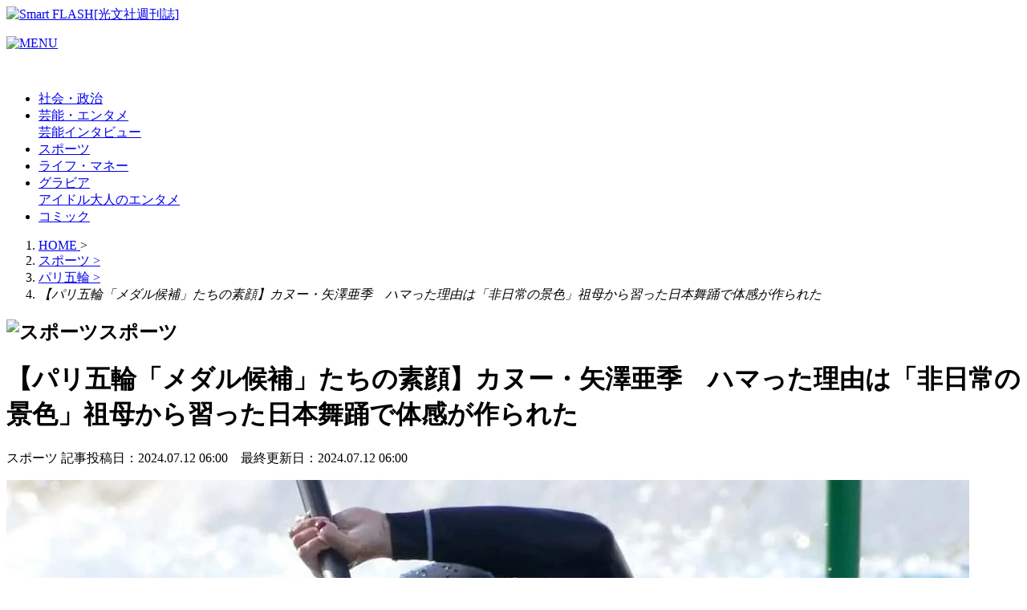

--- FILE ---
content_type: text/html; charset=UTF-8
request_url: https://smart-flash.jp/sports/294906/
body_size: 27132
content:
<!doctype html>
<html lang="ja"><head>
<link rel="canonical" href="https://smart-flash.jp/sports/294906/" />
<meta charset="UTF-8">
<meta name="viewport" content="width=device-width,initial-scale=1.0, maximum-scale=2.0,user-scalable=1">
<meta name="format-detection" content="telephone=no">
<meta name="google-site-verification" content="zhOVYPEt_ejSptvyo3POpbYMw3UeJXhE2wJpEuQovek" />
<title>【パリ五輪「メダル候補」たちの素顔】カヌー・矢澤亜季　ハマった理由は「非日常の景色」祖母から習った日本舞踊で体感が作られた | Smart FLASH/スマフラ[光文社週刊誌]</title>
<meta name="keywords" content="光文社,FLASH,フラッシュ,Smart FLASH,スマート フラッシュ,グラビア,スクープ,芸能">
<!-- Global site tag (gtag.js) - Google Analytics -->
<script async src="https://www.googletagmanager.com/gtag/js?id=UA-72755530-1"></script>
<script>
window.dataLayer = window.dataLayer || [];
window.dataLayer.push({
	'article_id':'294906',
	'published_date':'2024/07/12 06:00:45',
	'page_type':'article',
	'article_type':'article',
	'category':'スポーツ',
	'sub_category':'',
	'tag':'カヌー,パリ五輪,メダル,日本代表,素顔',
	'author':'SmartFLASH',
	'article_view':'not'
});
function gtag(){dataLayer.push(arguments);}
gtag('js', new Date());
</script>
<script>gtagUA = 'UA-72755530-1';</script>
<!-- Google Tag Manager -->
<script>(function(w,d,s,l,i){w[l]=w[l]||[];w[l].push({'gtm.start':
new Date().getTime(),event:'gtm.js'});var f=d.getElementsByTagName(s)[0],
j=d.createElement(s),dl=l!='dataLayer'?'&l='+l:'';j.async=true;j.src=
'https://www.googletagmanager.com/gtm.js?id='+i+dl;f.parentNode.insertBefore(j,f);
})(window,document,'script','dataLayer','GTM-P33P7W');</script>
<!-- End Google Tag Manager -->
<meta name="robots" content="max-image-preview:large, max-snippet:-1, max-video-preview:-1" />
	<style>img:is([sizes="auto" i], [sizes^="auto," i]) { contain-intrinsic-size: 3000px 1500px }</style>
	<link rel="manifest" href="/manifest.json" crossorigin="use-credentials"><script async src="/webpush.js"></script>
	<!-- This site is optimized with the Yoast SEO plugin v26.6 - https://yoast.com/wordpress/plugins/seo/ -->
	<meta property="og:locale" content="ja_JP" />
	<meta property="og:type" content="article" />
	<meta property="og:title" content="【パリ五輪「メダル候補」たちの素顔】カヌー・矢澤亜季　ハマった理由は「非日常の景色」祖母から習った日本舞踊で体感が作られた - Smart FLASH/スマフラ[光文社週刊誌]" />
	<meta property="og:description" content="" />
	<meta property="og:url" content="https://smart-flash.jp/sports/294906/" />
	<meta property="og:site_name" content="Smart FLASH/スマフラ[光文社週刊誌]" />
	<meta property="article:published_time" content="2024-07-11T21:00:45+00:00" />
	<meta property="og:image" content="https://data.smart-flash.jp/wp-content/uploads/2024/07/11205812/yazawa1_1.jpg" />
	<meta property="og:image:width" content="1200" />
	<meta property="og:image:height" content="800" />
	<meta property="og:image:type" content="image/jpeg" />
	<meta name="author" content="『FLASH』編集部" />
	<meta name="twitter:card" content="summary_large_image" />
	<meta name="twitter:image" content="https://data.smart-flash.jp/wp-content/uploads/2024/07/11205812/yazawa1_1.jpg" />
	<!-- / Yoast SEO plugin. -->


<style id='classic-theme-styles-inline-css' type='text/css'>
/*! This file is auto-generated */
.wp-block-button__link{color:#fff;background-color:#32373c;border-radius:9999px;box-shadow:none;text-decoration:none;padding:calc(.667em + 2px) calc(1.333em + 2px);font-size:1.125em}.wp-block-file__button{background:#32373c;color:#fff;text-decoration:none}
</style>
<style id='filebird-block-filebird-gallery-style-inline-css' type='text/css'>
ul.filebird-block-filebird-gallery{margin:auto!important;padding:0!important;width:100%}ul.filebird-block-filebird-gallery.layout-grid{display:grid;grid-gap:20px;align-items:stretch;grid-template-columns:repeat(var(--columns),1fr);justify-items:stretch}ul.filebird-block-filebird-gallery.layout-grid li img{border:1px solid #ccc;box-shadow:2px 2px 6px 0 rgba(0,0,0,.3);height:100%;max-width:100%;-o-object-fit:cover;object-fit:cover;width:100%}ul.filebird-block-filebird-gallery.layout-masonry{-moz-column-count:var(--columns);-moz-column-gap:var(--space);column-gap:var(--space);-moz-column-width:var(--min-width);columns:var(--min-width) var(--columns);display:block;overflow:auto}ul.filebird-block-filebird-gallery.layout-masonry li{margin-bottom:var(--space)}ul.filebird-block-filebird-gallery li{list-style:none}ul.filebird-block-filebird-gallery li figure{height:100%;margin:0;padding:0;position:relative;width:100%}ul.filebird-block-filebird-gallery li figure figcaption{background:linear-gradient(0deg,rgba(0,0,0,.7),rgba(0,0,0,.3) 70%,transparent);bottom:0;box-sizing:border-box;color:#fff;font-size:.8em;margin:0;max-height:100%;overflow:auto;padding:3em .77em .7em;position:absolute;text-align:center;width:100%;z-index:2}ul.filebird-block-filebird-gallery li figure figcaption a{color:inherit}

</style>
<style id='global-styles-inline-css' type='text/css'>
:root{--wp--preset--aspect-ratio--square: 1;--wp--preset--aspect-ratio--4-3: 4/3;--wp--preset--aspect-ratio--3-4: 3/4;--wp--preset--aspect-ratio--3-2: 3/2;--wp--preset--aspect-ratio--2-3: 2/3;--wp--preset--aspect-ratio--16-9: 16/9;--wp--preset--aspect-ratio--9-16: 9/16;--wp--preset--color--black: #000000;--wp--preset--color--cyan-bluish-gray: #abb8c3;--wp--preset--color--white: #ffffff;--wp--preset--color--pale-pink: #f78da7;--wp--preset--color--vivid-red: #cf2e2e;--wp--preset--color--luminous-vivid-orange: #ff6900;--wp--preset--color--luminous-vivid-amber: #fcb900;--wp--preset--color--light-green-cyan: #7bdcb5;--wp--preset--color--vivid-green-cyan: #00d084;--wp--preset--color--pale-cyan-blue: #8ed1fc;--wp--preset--color--vivid-cyan-blue: #0693e3;--wp--preset--color--vivid-purple: #9b51e0;--wp--preset--gradient--vivid-cyan-blue-to-vivid-purple: linear-gradient(135deg,rgba(6,147,227,1) 0%,rgb(155,81,224) 100%);--wp--preset--gradient--light-green-cyan-to-vivid-green-cyan: linear-gradient(135deg,rgb(122,220,180) 0%,rgb(0,208,130) 100%);--wp--preset--gradient--luminous-vivid-amber-to-luminous-vivid-orange: linear-gradient(135deg,rgba(252,185,0,1) 0%,rgba(255,105,0,1) 100%);--wp--preset--gradient--luminous-vivid-orange-to-vivid-red: linear-gradient(135deg,rgba(255,105,0,1) 0%,rgb(207,46,46) 100%);--wp--preset--gradient--very-light-gray-to-cyan-bluish-gray: linear-gradient(135deg,rgb(238,238,238) 0%,rgb(169,184,195) 100%);--wp--preset--gradient--cool-to-warm-spectrum: linear-gradient(135deg,rgb(74,234,220) 0%,rgb(151,120,209) 20%,rgb(207,42,186) 40%,rgb(238,44,130) 60%,rgb(251,105,98) 80%,rgb(254,248,76) 100%);--wp--preset--gradient--blush-light-purple: linear-gradient(135deg,rgb(255,206,236) 0%,rgb(152,150,240) 100%);--wp--preset--gradient--blush-bordeaux: linear-gradient(135deg,rgb(254,205,165) 0%,rgb(254,45,45) 50%,rgb(107,0,62) 100%);--wp--preset--gradient--luminous-dusk: linear-gradient(135deg,rgb(255,203,112) 0%,rgb(199,81,192) 50%,rgb(65,88,208) 100%);--wp--preset--gradient--pale-ocean: linear-gradient(135deg,rgb(255,245,203) 0%,rgb(182,227,212) 50%,rgb(51,167,181) 100%);--wp--preset--gradient--electric-grass: linear-gradient(135deg,rgb(202,248,128) 0%,rgb(113,206,126) 100%);--wp--preset--gradient--midnight: linear-gradient(135deg,rgb(2,3,129) 0%,rgb(40,116,252) 100%);--wp--preset--font-size--small: 13px;--wp--preset--font-size--medium: 20px;--wp--preset--font-size--large: 36px;--wp--preset--font-size--x-large: 42px;--wp--preset--spacing--20: 0.44rem;--wp--preset--spacing--30: 0.67rem;--wp--preset--spacing--40: 1rem;--wp--preset--spacing--50: 1.5rem;--wp--preset--spacing--60: 2.25rem;--wp--preset--spacing--70: 3.38rem;--wp--preset--spacing--80: 5.06rem;--wp--preset--shadow--natural: 6px 6px 9px rgba(0, 0, 0, 0.2);--wp--preset--shadow--deep: 12px 12px 50px rgba(0, 0, 0, 0.4);--wp--preset--shadow--sharp: 6px 6px 0px rgba(0, 0, 0, 0.2);--wp--preset--shadow--outlined: 6px 6px 0px -3px rgba(255, 255, 255, 1), 6px 6px rgba(0, 0, 0, 1);--wp--preset--shadow--crisp: 6px 6px 0px rgba(0, 0, 0, 1);}:where(.is-layout-flex){gap: 0.5em;}:where(.is-layout-grid){gap: 0.5em;}body .is-layout-flex{display: flex;}.is-layout-flex{flex-wrap: wrap;align-items: center;}.is-layout-flex > :is(*, div){margin: 0;}body .is-layout-grid{display: grid;}.is-layout-grid > :is(*, div){margin: 0;}:where(.wp-block-columns.is-layout-flex){gap: 2em;}:where(.wp-block-columns.is-layout-grid){gap: 2em;}:where(.wp-block-post-template.is-layout-flex){gap: 1.25em;}:where(.wp-block-post-template.is-layout-grid){gap: 1.25em;}.has-black-color{color: var(--wp--preset--color--black) !important;}.has-cyan-bluish-gray-color{color: var(--wp--preset--color--cyan-bluish-gray) !important;}.has-white-color{color: var(--wp--preset--color--white) !important;}.has-pale-pink-color{color: var(--wp--preset--color--pale-pink) !important;}.has-vivid-red-color{color: var(--wp--preset--color--vivid-red) !important;}.has-luminous-vivid-orange-color{color: var(--wp--preset--color--luminous-vivid-orange) !important;}.has-luminous-vivid-amber-color{color: var(--wp--preset--color--luminous-vivid-amber) !important;}.has-light-green-cyan-color{color: var(--wp--preset--color--light-green-cyan) !important;}.has-vivid-green-cyan-color{color: var(--wp--preset--color--vivid-green-cyan) !important;}.has-pale-cyan-blue-color{color: var(--wp--preset--color--pale-cyan-blue) !important;}.has-vivid-cyan-blue-color{color: var(--wp--preset--color--vivid-cyan-blue) !important;}.has-vivid-purple-color{color: var(--wp--preset--color--vivid-purple) !important;}.has-black-background-color{background-color: var(--wp--preset--color--black) !important;}.has-cyan-bluish-gray-background-color{background-color: var(--wp--preset--color--cyan-bluish-gray) !important;}.has-white-background-color{background-color: var(--wp--preset--color--white) !important;}.has-pale-pink-background-color{background-color: var(--wp--preset--color--pale-pink) !important;}.has-vivid-red-background-color{background-color: var(--wp--preset--color--vivid-red) !important;}.has-luminous-vivid-orange-background-color{background-color: var(--wp--preset--color--luminous-vivid-orange) !important;}.has-luminous-vivid-amber-background-color{background-color: var(--wp--preset--color--luminous-vivid-amber) !important;}.has-light-green-cyan-background-color{background-color: var(--wp--preset--color--light-green-cyan) !important;}.has-vivid-green-cyan-background-color{background-color: var(--wp--preset--color--vivid-green-cyan) !important;}.has-pale-cyan-blue-background-color{background-color: var(--wp--preset--color--pale-cyan-blue) !important;}.has-vivid-cyan-blue-background-color{background-color: var(--wp--preset--color--vivid-cyan-blue) !important;}.has-vivid-purple-background-color{background-color: var(--wp--preset--color--vivid-purple) !important;}.has-black-border-color{border-color: var(--wp--preset--color--black) !important;}.has-cyan-bluish-gray-border-color{border-color: var(--wp--preset--color--cyan-bluish-gray) !important;}.has-white-border-color{border-color: var(--wp--preset--color--white) !important;}.has-pale-pink-border-color{border-color: var(--wp--preset--color--pale-pink) !important;}.has-vivid-red-border-color{border-color: var(--wp--preset--color--vivid-red) !important;}.has-luminous-vivid-orange-border-color{border-color: var(--wp--preset--color--luminous-vivid-orange) !important;}.has-luminous-vivid-amber-border-color{border-color: var(--wp--preset--color--luminous-vivid-amber) !important;}.has-light-green-cyan-border-color{border-color: var(--wp--preset--color--light-green-cyan) !important;}.has-vivid-green-cyan-border-color{border-color: var(--wp--preset--color--vivid-green-cyan) !important;}.has-pale-cyan-blue-border-color{border-color: var(--wp--preset--color--pale-cyan-blue) !important;}.has-vivid-cyan-blue-border-color{border-color: var(--wp--preset--color--vivid-cyan-blue) !important;}.has-vivid-purple-border-color{border-color: var(--wp--preset--color--vivid-purple) !important;}.has-vivid-cyan-blue-to-vivid-purple-gradient-background{background: var(--wp--preset--gradient--vivid-cyan-blue-to-vivid-purple) !important;}.has-light-green-cyan-to-vivid-green-cyan-gradient-background{background: var(--wp--preset--gradient--light-green-cyan-to-vivid-green-cyan) !important;}.has-luminous-vivid-amber-to-luminous-vivid-orange-gradient-background{background: var(--wp--preset--gradient--luminous-vivid-amber-to-luminous-vivid-orange) !important;}.has-luminous-vivid-orange-to-vivid-red-gradient-background{background: var(--wp--preset--gradient--luminous-vivid-orange-to-vivid-red) !important;}.has-very-light-gray-to-cyan-bluish-gray-gradient-background{background: var(--wp--preset--gradient--very-light-gray-to-cyan-bluish-gray) !important;}.has-cool-to-warm-spectrum-gradient-background{background: var(--wp--preset--gradient--cool-to-warm-spectrum) !important;}.has-blush-light-purple-gradient-background{background: var(--wp--preset--gradient--blush-light-purple) !important;}.has-blush-bordeaux-gradient-background{background: var(--wp--preset--gradient--blush-bordeaux) !important;}.has-luminous-dusk-gradient-background{background: var(--wp--preset--gradient--luminous-dusk) !important;}.has-pale-ocean-gradient-background{background: var(--wp--preset--gradient--pale-ocean) !important;}.has-electric-grass-gradient-background{background: var(--wp--preset--gradient--electric-grass) !important;}.has-midnight-gradient-background{background: var(--wp--preset--gradient--midnight) !important;}.has-small-font-size{font-size: var(--wp--preset--font-size--small) !important;}.has-medium-font-size{font-size: var(--wp--preset--font-size--medium) !important;}.has-large-font-size{font-size: var(--wp--preset--font-size--large) !important;}.has-x-large-font-size{font-size: var(--wp--preset--font-size--x-large) !important;}
:where(.wp-block-post-template.is-layout-flex){gap: 1.25em;}:where(.wp-block-post-template.is-layout-grid){gap: 1.25em;}
:where(.wp-block-columns.is-layout-flex){gap: 2em;}:where(.wp-block-columns.is-layout-grid){gap: 2em;}
:root :where(.wp-block-pullquote){font-size: 1.5em;line-height: 1.6;}
</style>
<script type="text/javascript" src="https://smart-flash.jp/wp-content/themes/original/js/ads_percentage_script.js?ver=3.10.108" id="ads-percentage-js"></script>
<link rel="https://api.w.org/" href="https://smart-flash.jp/wp-json/" /><link rel="alternate" title="JSON" type="application/json" href="https://smart-flash.jp/wp-json/wp/v2/posts/294906" /><link rel="EditURI" type="application/rsd+xml" title="RSD" href="https://smart-flash.jp/xmlrpc.php?rsd" />
<meta name="generator" content="WordPress 6.8.3" />
<link rel="alternate" title="oEmbed (JSON)" type="application/json+oembed" href="https://smart-flash.jp/wp-json/oembed/1.0/embed?url=https%3A%2F%2Fsmart-flash.jp%2Fsports%2F294906%2F" />
<link rel="alternate" title="oEmbed (XML)" type="text/xml+oembed" href="https://smart-flash.jp/wp-json/oembed/1.0/embed?url=https%3A%2F%2Fsmart-flash.jp%2Fsports%2F294906%2F&#038;format=xml" />
<script type="application/ld+json">
{
	"@context": "http://schema.org",
	"@type": "NewsArticle",
	"mainEntityOfPage": {
		"@type": "WebPage",
		"@id": "https://smart-flash.jp/sports/294906/"
	},
	"headline": "【パリ五輪「メダル候補」たちの素顔】カヌー・矢澤亜季　ハマった理由は「非日常の景色」祖母から習った日本舞踊で体感が作られた",
	"image": {
		"@type": "ImageObject",
		"url": "https://data.smart-flash.jp/wp-content/uploads/2024/07/11205815/yazawa1_thumb.jpg",
		"width": "1200",
		"height": "800"
	},
	"datePublished":"2024-07-12 06:00:45",
	"dateModified":"2024-07-12 06:00:45",
	"author": {
		"@type": "Organization",
		"name": "『FLASH』編集部"
	},
	"publisher": {
		"@type": "Organization",
		"name": "smartFLASH",
		"logo": {
			"@type": "ImageObject",
			"url": "https://smart-flash.jp/wp-content/themes/original/img/common/logo.png"
		}
	}
}
</script><link rel="icon" href="https://data.smart-flash.jp/wp-content/uploads/2024/07/26064838/cropped-favicon.png" sizes="32x32" />
<link rel="icon" href="https://data.smart-flash.jp/wp-content/uploads/2024/07/26064838/cropped-favicon.png" sizes="192x192" />
<link rel="apple-touch-icon" href="https://data.smart-flash.jp/wp-content/uploads/2024/07/26064838/cropped-favicon.png" />
<meta name="msapplication-TileImage" content="https://data.smart-flash.jp/wp-content/uploads/2024/07/26064838/cropped-favicon.png" />
<!--start ad blocking recovery messages -->
<script async src="https://fundingchoicesmessages.google.com/i/pub-8575874406609760?ers=1"></script><script>(function() {function signalGooglefcPresent() {if (!window.frames['googlefcPresent']) {if (document.body) {const iframe = document.createElement('iframe'); iframe.style = 'width: 0; height: 0; border: none; z-index: -1000; left: -1000px; top: -1000px;'; iframe.style.display = 'none'; iframe.name = 'googlefcPresent'; document.body.appendChild(iframe);} else {setTimeout(signalGooglefcPresent, 0);}}}signalGooglefcPresent();})();</script>
<!--end ad blocking recovery messages -->
<script type="text/javascript" id="ads_init_data" data-ver="1769058041">
window.ADS_JSON_VER = "1769058041";
window.site_url = "https://smart-flash.jp";
window.pc_overlay_ads = {"data":[],"script":[]};
window.sp_overlay_ads = {"data":{"287693":"100"},"script":{"287693":"<script async src=\\\"https:\/\/cdn.gmossp-sp.jp\/js\/async\/g909370\/gc.js\\\"><\/script><div class=\\\"gmossp_core_g909370\\\"> <script> window.Gmossp=window.Gmossp||{};window.Gmossp.events=window.Gmossp.events||[]; window.Gmossp.events.push({ sid: \\\"g909370\\\", }); <\/script><\/div>"}};
window.sp_recommend_ads = {"data":{"252331":"100"},"script":{"252331":"<div class=\\\"uz-1-rec-smart-flash_sp uz-ny\\\" data-uz-url=\\\"%%PATTERN:url%%\\\"><\/div><script async type=\\\"text\/javascript\\\" src=\\\"https:\/\/speee-ad.akamaized.net\/tag\/1-rec-smart-flash_sp\/js\/outer-frame.min.js\\\" charset=\\\"utf-8\\\"><\/script>"}};
window.sp_related_article = {"data":{"201084":"100"},"script":{"201084":"<div class=\\\"uz-1-showbiz1-smart-flash_sp uz-ny\\\" data-uz-url=\\\"%%PATTERN:url%%\\\"><\/div><script async type=\\\"text\/javascript\\\" src=\\\"https:\/\/speee-ad.akamaized.net\/tag\/1-showbiz1-smart-flash_sp\/js\/outer-frame.min.js\\\" charset=\\\"utf-8\\\"><\/script>"}};
window.sp_under_related_article = {"data":{"201085":"100"},"script":{"201085":"<div class=\\\"uz-1-showbiz2-smart-flash_sp uz-ny\\\" data-uz-url=\\\"%%PATTERN:url%%\\\"><\/div><script async type=\\\"text\/javascript\\\" src=\\\"https:\/\/speee-ad.akamaized.net\/tag\/1-showbiz2-smart-flash_sp\/js\/outer-frame.min.js\\\" charset=\\\"utf-8\\\"><\/script>"}};
</script>
<script src="https://smart-flash.jp/wp-content/themes/original/js/ads-init-data.js?ver=1769058041"></script>
<link rel="alternate" media="only screen and (max-width: 640px)" href="https://smart-flash.jp/sports/294906/">
<link rel="icon" type="image/x-icon" href="https://smart-flash.jp/wp-content/themes/original/favicon/favicon.ico">
<link rel="apple-touch-icon" href="https://smart-flash.jp/wp-content/themes/original/favicon/webclip_icon_144x144.png">
<link rel="preconnect" href="https://maxcdn.bootstrapcdn.com/" crossorigin>
<link rel="preload" href="https://maxcdn.bootstrapcdn.com/font-awesome/4.4.0/css/font-awesome.min.css" as="style" onload="this.onload=null;this.rel='stylesheet'">
<noscript><link rel="stylesheet" href="https://maxcdn.bootstrapcdn.com/font-awesome/4.4.0/css/font-awesome.min.css"></noscript>
<link rel="stylesheet" href="https://smart-flash.jp/wp-content/themes/original/css/style.css?ver=1769043955" media="all">
<link rel="stylesheet" href="https://smart-flash.jp/wp-content/themes/original/css/style-defer.css?ver=1769043955" media="all">
<link rel="stylesheet" href="https://smart-flash.jp/wp-content/themes/original/css/page-detail.css?ver=1769043955" media="screen">

<link rel="stylesheet" href="https://smart-flash.jp/wp-content/themes/original/css/venobox.css" media="screen">
<script>EMBED_PATH = 'https://smart-flash.jp/wp-content/themes/original/embed'</script>
<link rel="index contents" href="/" title="ホーム">
<link rel="stylesheet" href="https://smart-flash.jp/wp-content/themes/original/css/photobook.css?ver=1769043955" media="all">
<script src="https://smart-flash.jp/wp-content/themes/original/js/jquery-2.2.4.min.js"></script>
<script src="https://smart-flash.jp/wp-content/themes/original/js/FoneH.js?var=6974549682bfb"></script>
<script src="https://smart-flash.jp/wp-content/themes/original/js/sfHelper.js?var=6974549682c13"></script>
<link rel="alternate" type="application/rss+xml" title="Smart FLASH 新着RSS" href="https://smart-flash.jp/feed/rss">
<script type="application/javascript" src="//anymind360.com/js/9027/ats.js"></script><!-- GAM head -->
<script async src="https://securepubads.g.doubleclick.net/tag/js/gpt.js" crossorigin="anonymous"></script>
<script type="text/javascript">
window.googletag = window.googletag || {cmd: []};
// PC article inter
var google_interstitial_slot;
googletag.cmd.push(function() {
    google_interstitial_slot = googletag.defineOutOfPageSlot("/21674752051/p_smart-flash_interstitial", googletag.enums.OutOfPageFormat.INTERSTITIAL);
    if (google_interstitial_slot) {
        google_interstitial_slot.addService(googletag.pubads());
    }

    googletag.defineSlot('/21674752051/p_smart-flash_300x250_kijisitaleft_180809', [300, 250], 'div-gpt-ad-1533787886906-0').addService(googletag.pubads());
    googletag.defineSlot('/21674752051/p_smart-flash_336x280_kijisitaright_12062_link', [300, 250], 'div-gpt-ad-1532419165474-0').addService(googletag.pubads());
    googletag.defineSlot('/21674752051/p_smart-flash_300x250_1strectangle', [[300, 250], [300, 600]], 'div-gpt-ad-1555654283548-0').addService(googletag.pubads());
    googletag.defineSlot('/21674752051/p_smart-flash_300x250_2ndrectangle', [[1, 1], [300, 250], [300, 600]], 'div-gpt-ad-1555654349371-0').addService(googletag.pubads());
    googletag.defineSlot('/21674752051/p_smart-flash_728x90_superbanner', [728, 90], 'div-gpt-ad-1552987756842-0').addService(googletag.pubads());
    googletag.defineSlot('/21674752051/p_smart-flash160x600__skyscraperleft', [160, 600], 'div-gpt-ad-1552987139877-0').addService(googletag.pubads());
    googletag.defineSlot('/21674752051/p_smart-flash_160x600_stickyleft', [160, 600], 'div-gpt-ad-1611306914155-0').addService(googletag.pubads());
    
    googletag.pubads().setTargeting("flash","sports").setTargeting("flash_type","article");

    googletag.pubads().enableSingleRequest();
    googletag.pubads().collapseEmptyDivs();
    googletag.enableServices();
    if (google_interstitial_slot) {
        googletag.display(google_interstitial_slot);
    }
});
</script>
<!-- GMO訪問時インステ -->
<script async src="https://cdn.gmossp-sp.jp/js/async/g947203/gc.js"></script>
<div class="gmossp_core_g947203">
  <script>
    window.Gmossp=window.Gmossp||{};window.Gmossp.events=window.Gmossp.events||[];
    window.Gmossp.events.push({
      sid: "g947203",
    });
  </script>
</div>
<!-- /GMO訪問時インステ --><!--[if lt IE 9]>
<script src="/js/html5shiv-printshiv.js"></script>
<![endif]-->
</head>
<body id="" class=" is_pc">
<!-- Google Tag Manager (noscript) -->
<noscript><iframe src="https://www.googletagmanager.com/ns.html?id=GTM-P33P7W"
height="0" width="0" style="display:none;visibility:hidden"></iframe></noscript>
<!-- End Google Tag Manager (noscript) -->

<!-- random ads - setting tags page -->
<!-- ads begin 【PC】ブラウザバック広告 or 【SP】ブラウザバック広告 -->
<div class="box-ads-setting-tags-pc" data-screen="pc"></div>
<!-- ads end 【PC】ブラウザバック広告 or 【SP】ブラウザバック広告 -->
	<div id="wrapper">
		<div id="container">
		<header id="header">
	<div class="headerBox">
		<div class="headerInner clearfix">
						<a href="https://smart-flash.jp/" id="logo"><img alt="Smart FLASH[光文社週刊誌]" src="https://smart-flash.jp/wp-content/themes/original/img/common/logo.png" width="207" height="67"></a>
			
			<div class="hBanner pcDisplay">
	<!-- begin PC_SP_ニュース記事系_スーパーバナー-->
			<div class="gmossp_con">
		<div id='div-gpt-ad-1552987756842-0' style='height:90px; width:728px;'>
		<script>googletag.cmd.push(function() { googletag.display('div-gpt-ad-1552987756842-0'); });</script>
		</div>
		</div>
		<!-- end PC_SP_ニュース記事系_スーパーバナー-->
			</div>
			<p class="menuBtn spDisplay"><a href="javascript:void(0)"><img alt="MENU" src="https://smart-flash.jp/wp-content/themes/original/img/common/btn_menu.gif" width="27" height="29"></a></p>
		</div>
	</div>
</header>
<!-- / #header --><div id="navi">
	<div class="navInner">
		<div class="navList clearfix">
			<p class="logoNav"><a href="https://smart-flash.jp"><img alt="" src="https://smart-flash.jp/wp-content/themes/original/img/common/logo01.png"></a></p>
			<ul id="menu-main-menu" class="clearfix"><li><a href="https://smart-flash.jp/sociopolitics/">社会・政治</a></li><li><a href="https://smart-flash.jp/entertainment/">芸能・エンタメ</a><div class="menu-sub-wrap"><div class="menu-sub-inner"><div class="menu-sub-list"><a class="menu-sub-item" href="https://smart-flash.jp/entertainment/entertainment-news/">芸能</a><a class="menu-sub-item" href="https://smart-flash.jp/entertainment/interview/">インタビュー</a></div></div></div><ul class="sub-menu"></li></li></ul></li><li><a href="https://smart-flash.jp/sports/">スポーツ</a></li><li><a href="https://smart-flash.jp/lifemoney/">ライフ・マネー</a></li><li><a href="https://smart-flash.jp/gravure/">グラビア</a><div class="menu-sub-wrap"><div class="menu-sub-inner"><div class="menu-sub-list"><a class="menu-sub-item" href="https://smart-flash.jp/gravure/idol/">アイドル</a><a class="menu-sub-item" href="https://smart-flash.jp/gravure/otonano-entame/">大人のエンタメ</a></div></div></div><ul class="sub-menu"></li></li></ul></li><li><a href="https://smart-flash.jp/comic/">コミック</a></li></ul>		</div>
	</div>
</div>
<ol class="breadcrumbs clearfix" vocab="http://schema.org/" typeof="BreadcrumbList">
<li property="itemListElement" typeof="ListItem">
<a property="item" typeof="WebPage" href="https://smart-flash.jp/">
<span property="name">HOME</span>
</a>
<meta property="position" content="1">
<span class="spacing">&gt;</span>
</li>
<li property="itemListElement" typeof="ListItem">
<a property="item" typeof="WebPage" href="https://smart-flash.jp/sports/">
<span property="name">スポーツ</span>
<span class="spacing">&gt;</span>
</a>
<meta property="position" content="2">
</li>
<li property="itemListElement" typeof="ListItem">
<a property="item" typeof="WebPage" href="https://smart-flash.jp/tag/%e3%83%91%e3%83%aa%e4%ba%94%e8%bc%aa/">
<span property="name">パリ五輪</span>
<span class="spacing">&gt;</span>
</a>
<meta property="position" content="3">
</li>
<li><em>【パリ五輪「メダル候補」たちの素顔】カヌー・矢澤亜季　ハマった理由は「非日常の景色」祖母から習った日本舞踊で体感が作られた</em></li>
</ol>
			<div id="contentBox" class="clearfix">
<div class="adsBlock pcDisplay">
	<div class="leftAds">
	<div>
		<!-- begin PC_ニュース記事系_スカイスクレーパー_2-->
		<div class="gmossp_con">
						<div id='div-gpt-ad-1552987139877-0' style='height:600px; width:160px;'>
			<script>googletag.cmd.push(function() { googletag.display('div-gpt-ad-1552987139877-0'); });</script></div>
					</div>
		<!-- end PC_ニュース記事系_スカイスクレーパー_2-->
		</div>
		<div class="flashBlock" style="display: none;">
			<h4 class="headline5">最新号紹介</h4>
			<div class="innerBlock">
	<div class="fixHeightChild">
		<p class="flashLogo"><img src="https://smart-flash.jp/wp-content/themes/original/img/common/txt_flash01.png" alt="FLASH"  width=130 height=18 loading='lazy'></p>
		<p class="flash"><a href="http://smart-flash.jp/flash-guidance/"><img src="https://data.smart-flash.jp/wp-content/uploads/2026/01/20101736/adb2e5fd-bc77-4bb9-ad5b-325702caf72c-228x300.jpg" alt=""  width=130 height=171 loading='lazy'></a></p>
		<div class="textBlock"><span>毎週火曜日発売</span>
		<p>通巻1800号<br />
2月3日号日号<br />
1月20日発売</p></div>
	</div>
	<p class="detail"><a href="http://smart-flash.jp/flash-guidance/" target="_self">詳細・購入</a></p>
</div>
		</div>
		<div class="flashBlock photoAlbum" style="display: none;">
			<h4 class="headline5">FLASHデジタル写真集</h4>
			<div class="innerBlock">
	<div class="fixHeightChild">
		<p class="flash"><a href="https://smart-flash.jp/digital-photobook/"><img src="https://data.smart-flash.jp/wp-content/uploads/2026/01/20111213/0114134421_69671f25c91a9-200x300.jpg" alt=""  width=130 height=171 loading='lazy'></a></p>
		<div class="textBlock"><span>FLASHデジタル写真集</span>
		<p>1月20日より好評発売中！</p></div>
	</div>
	<p class="detail"><a href="https://smart-flash.jp/digital-photobook/" target="_self">詳細・購入</a></p>
</div>
		</div>
		<div id="sticky-ads">
			<div class="gmossp_con">
			<div class="box" id='div-gpt-ad-1611306914155-0' style='width: 160px; height: 600px;'>
			<script>
				googletag.cmd.push(function() { googletag.display('div-gpt-ad-1611306914155-0'); });
			</script>
			</div>
			</div>
		</div>
		<script>
			$(window).on('scroll', function(){
				var $scrollTop1 = $(window).scrollTop() + 71;
				if($('#sticky-ads').length){
					var $heightAds = $('#sticky-ads').outerHeight();
					var $top01 = $('#sticky-ads').offset().top;
					if($scrollTop1 >= $top01){
						$('#sticky-ads .box').addClass('active');
					} else {
						$('#sticky-ads .box').removeClass('active');
					}
					if($('#footer').offset().top - $(window).scrollTop() < $heightAds + 50){
						$('#sticky-ads .box').css({ bottom: $(window).height() + 20 - ($('#footer').offset().top - $(window).scrollTop())});
						$('#sticky-ads .box').addClass('active2');
					} else {
						$('#sticky-ads .box').css({ bottom: 'inherit'});
						$('#sticky-ads .box').removeClass('active2');
					}
				}
			});
		</script>
	</div>
</div>
<!-- / .adsBlock -->
			<div id="contents" class="clearfix">
				<div id="main">
<div class="section">
<h2 class="headline2 pcDisplay"><span class="icon"><img alt="スポーツ" src="https://smart-flash.jp/wp-content/themes/original/img/common/icon_animal09.png" width="46" height="50"></span>スポーツ</h2>
<div class="inner bdRed">
<h1 class="headline7 noBorder">【パリ五輪「メダル候補」たちの素顔】カヌー・矢澤亜季　ハマった理由は「非日常の景色」祖母から習った日本舞踊で体感が作られた</h1>
<div class="subHead">
        <p class="subHeadWrap">
        <span class="subHeadName">スポーツ</span>
        <span class="subHeadDate">記事投稿日：2024.07.12 06:00　最終更新日：2024.07.12 06:00</span>
        </p>
    </div><div class="pt15 clearfix">
<div class="rightBox">
<!-- ads begin 【PC】タイトル下広告 --><div class="box-ads-setting-tags-pc" data-screen="pc_under_title"></div><!-- ads end 【PC】タイトル下広告 --></div>
</div>
<div class="newsBlock">
<div class="text"><div id="attachment_294907" style="width: 1210px" class="wp-caption alignnone"><img aria-describedby="caption-attachment-294907" src="https://data.smart-flash.jp/wp-content/uploads/2024/07/11205812/yazawa1_1.jpg" data-src="https://data.smart-flash.jp/wp-content/uploads/2024/07/11205812/yazawa1_1.jpg" alt="【パリ五輪「メダル候補」たちの素顔】カヌー・矢澤亜季　ハマった理由は「非日常の景色」祖母から習った日本舞踊で体感が作られた" width="1200" height="800" class="size-full wp-image-294907" / loading="eager"><p id="caption-attachment-294907" class="wp-caption-text">カヌー日本代表の矢澤亜季</p></div>

<p>&nbsp;</p>
<p>　1カ月後に迫った<a class="tagLink" href="https://smart-flash.jp/tag/%e3%83%91%e3%83%aa%e4%ba%94%e8%bc%aa/">パリ五輪</a>。<a class="tagLink" href="https://smart-flash.jp/tag/%e3%82%ab%e3%83%8c%e3%83%bc/">カヌー</a><a class="tagLink" href="https://smart-flash.jp/tag/%e6%97%a5%e6%9c%ac%e4%bb%a3%e8%a1%a8/">日本代表</a>として出場する矢澤亜季が、これまでの人生を振り返った。</p>
<p>&nbsp;</p>
<p>「3歳上の兄の練習について行って、一人用のボートでスイスイと漕いでいく兄の姿を見ていたら、楽しそうだなと思ったんです。それで『私もやりたい』と父にお願いして、小学校3年生のときにカヌースラロームを始めました」</p>
<p>&nbsp;</p>
<p>　そう話す亜季は、リオデジャネイロ、東京に続き、今回のパリで3度めの五輪出場となる。父の勝美さんもカヌーの選手で、兄の一輝さんとともに指導を受けた。</p>
<p>&nbsp;</p>
<p class="gunosyLink" style="text-align: center;"><a href="https://smart-flash.jp/sports/294001/?rf=2" target="_blank" rel="noopener" data-gtm-tracking="articleInsertedRelatedLink">関連記事：【パリ五輪「メダル候補」たちの素顔】永井友理・葉月姉妹 ホッケー一家で育ち「辞めたいと思ったことも」</a></p>
<p>&nbsp;</p>
<p>「カヌーを始めて最初のころは、池や湖で練習していました。自分だけのボートで好きなところへ行けるのが、とにかく楽しくって。人間は基本的に陸の上で生活していて、水の上をスイスイ漕いでいくのも水上から眺める景色も、日常では味わえないこと。たとえば春だったら桜をボートから見上げたり、四季を楽しむことができたのがとにかく素敵でした。そんな思いから、どんどんカヌーに夢中になっていったんです」</p>
<p>&nbsp;</p>
<p>　競技ではなく、遊びとしてカヌーを始めた亜季。徐々に川に出るようになり、本格的にのめりこんでいった。</p>
<p>&nbsp;</p>
<p>「川での練習となると、自分の身長よりも高い波に向かって漕ぎ出さなければいけないときもありました。そういうときは怖い気持ちが先にきて、最初はあまり好きではありませんでした。地元の長野県の天竜川は“暴れ天竜”とも呼ばれるほど、流れが激しいんです。そんななかで練習しているうちに、徐々に怖さから楽しさに気持ちが変わっていきました。ライバルはいつも兄で、『負けてたまるか』という気持ちで漕いでいました」</p>
<p>&nbsp;</p>
<p>　北京、ロンドン、リオと、3回の五輪出場を果たした兄の背中をずっと追い続けてきた亜季。2011年はロンドン五輪の出場がかかっていた世界選手権で結果を残せず、惜しくもチケットを逃した。</p>
<p>&nbsp;</p>
<p>「すでにロンドンの出場を決めていた兄から、『五輪に出場するためにはどうしたらいいのかを、もっと考えなさい』と言われて、ここから競技への意識が大きく変わりましたね。</p>
<p>&nbsp;</p>
<p>　兄とは、私が高校進学で東京へ出てきてからずっと2人暮らし。ふだんの生活はもちろん、日本代表の合宿でも一緒でした。そのころは、日常生活から競技のことまで、兄にアドバイスをしてもらっていました。本当に感謝していますし、私にとっては大きな存在です」</p>
<p>&nbsp;</p>
<p>　もう一つ、亜季を成長させたものがある。激しい流れをくだるカヌースラロームとは正反対に静かな動きが求められる、日本舞踊だ。</p>
<p>&nbsp;</p>
<p>「日舞は祖母がやっていたことがきっかけで、祖母に3歳から習っていました。日舞は体幹が重要で、曲にあわせてしなやかな動きで踊ります。足腰がしっかりしていないと体幹がぶれるんです。カヌーは長座（両足を伸ばした状態で座った姿勢）で座るので、足・腰・お腹・体幹がしっかりしていないと力を出せませんし、激しい動きに耐えられません。日舞で磨いた体幹が、カヌーに生かされていると感じています」</p>
<p>&nbsp;</p>
<p>　彼女が競技や舞踊にひたすら打ち込んできた理由を聞くと、恥ずかし気に自身の性格をこう明かした。</p>
<p>&nbsp;</p>
<p>「なにかにつけ、人と被るのがあまり好きじゃないんです（笑）。習い事もクラスメイトと同じことをしたくなかったという思いがありました。あとは何かを一人で孤独にやっていくのがすごく好きで。そんな性格だから、日舞やカヌーを選んだのかもしれませんね。私がこれまで五輪で出場してきた『スラローム』という種目は、急流のなかのゲートを通り抜ける技術と速さが求められる、いわば“自分との闘い”。ヨーイドン！　でみんなで競争する種目は相手を気にしてしまうので、苦手意識があって……。一人でやる競技が好きなのかもしれないです（笑）」</p>
<p>&nbsp;</p>
<p>　そんな彼女がパリ五輪で新たに挑むのが、苦手な“対人”の競技だという。</p>
<p>&nbsp;</p>
<p>「新競技の『カヤッククロス』は、スラロームを4人一斉にスタートしてタイムを競い合う対人競技。互いに妨害もアリなので、 “水上の格闘技”と呼ばれるほど激しくぶつかり合うんです。“自分との闘い”である『カヤックスラローム』と対人競技の『カヤッククロス』の2種目に出場するので、ふたつとも見ていただければ嬉しいです。私自身としては3回めの五輪。これまでの経験を生かして、大舞台でしっかり自分のパフォーマンスを披露したいと思っています」</p>
<p>&nbsp;</p>
<p>　亜季が掴んだ3度めの五輪の舞台。そこにはどんな“川の流れ”が待っているのだろうか。</p></div>
<script>
		document.addEventListener('DOMContentLoaded', function() {
			var readMoreElement = document.querySelector('.readMore.jsReadMore');
			if (readMoreElement) {
				readMoreElement.setAttribute('data-url', window.location.href);
			}
		});
	</script><div class="linkPages"><span class="page-link current"><span>1</span></span><a class="page-link" href="https://smart-flash.jp/sports/294906/image/1/"><span>2</span></a></div></div>
<ul class="tagList clearfix mb10 spPx10">
<li><a href="https://smart-flash.jp/tag/%e3%82%ab%e3%83%8c%e3%83%bc/" class="hover"><span>カヌー</span></a></li>
<li><a href="https://smart-flash.jp/tag/%e3%83%91%e3%83%aa%e4%ba%94%e8%bc%aa/" class="hover"><span>パリ五輪</span></a></li>
<li><a href="https://smart-flash.jp/tag/%e3%83%a1%e3%83%80%e3%83%ab/" class="hover"><span>メダル</span></a></li>
<li><a href="https://smart-flash.jp/tag/%e6%97%a5%e6%9c%ac%e4%bb%a3%e8%a1%a8/" class="hover"><span>日本代表</span></a></li>
<li><a href="https://smart-flash.jp/tag/%e7%b4%a0%e9%a1%94/" class="hover"><span>素顔</span></a></li>
</ul>
<div class="subHead spPx10 pb10">
        <p><span>出典元: </span><a href="https://smart-flash.jp/source/%e9%80%b1%e5%88%8aflash-2024%e5%b9%b47%e6%9c%889%e6%97%a5%e5%8f%b7/"><span>週刊FLASH 2024年7月9日号</span></a></p>
        <div><span class="author__wrap">著者: <span class="image-author-small"><img src="https://data.smart-flash.jp/wp-content/uploads/2025/01/20141448/smartflash.jpg" width="20" height="20"/></span><a class="mr10" href="https://smart-flash.jp/credit/flash/"><span>『FLASH』編集部</span></a> <span class="icon-author"><img src="https://smart-flash.jp/wp-content/themes/original/img/common/icon_arrow_down_gray.svg" alt=""></span></span><div class="author-information" style="display:none;"><p><p>『FLASH』は、株式会社光文社が1986年11月に創刊した&#8221;日本の代表的写真週刊誌&#8221;です。『SmartFLASH』では、毎週火曜日発売の誌面の中から、芸能、グラビア、エンタメから政治・経済の最新ニュース、健康やお金など読者が日々の暮らしに“使える”実用情報まで幅広い記事をWEB向けにリライトして掲載するほか、世の中で関心の高い話題を独自の切り口でよりスピーディーに配信しています。<br />
<a href="https://x.com/info_smafla">SmartFLASH X（@info_smafla）</a></p>
</p></div></div></div><!-- ads begin under tag clouds --><div class="postAds pt40 pb20 clearfix">
<!-- /21674752051/p_smart-flash_300x250_kijisitaleft_180809 -->
<div class="leftBox">
<div id="div-gpt-ad-1533787886906-0"><script>googletag.cmd.push(function() { googletag.display("div-gpt-ad-1533787886906-0"); });</script></div>
</div>
<!-- /21674752051/p_smart-flash_336x280_kijisitaright_12062_link -->
<div class="rightBox">
<div id="div-gpt-ad-1532419165474-0"><script>googletag.cmd.push(function() { googletag.display("div-gpt-ad-1532419165474-0"); });</script></div>
</div>
</div>
<!-- ads end under tag clouds --><div class="ads">
<h2 class="headline12"><span>【関連記事】</span></h2>
<p><a href="https://smart-flash.jp/sports/294001/?rf=2" data-gtm-tracking="articleRelatedLink">・【パリ五輪「メダル候補」たちの素顔】永井友理・葉月姉妹 ホッケー一家で育ち「辞めたいと思ったことも」</a></p>
<!-- ads begin 【PC】関連記事上テキスト広告 --><div class="box-ads-setting-tags-pc" data-screen="pc_related_article"></div><!-- ads end 【PC】関連記事上テキスト広告 --><p><a href="https://smart-flash.jp/sports/293446/?rf=2" data-gtm-tracking="articleRelatedLink">・【パリ五輪「メダル候補」たちの素顔】競泳・鈴木聡美　30代で自己ベスト更新の「怪物」は「文武両道」で合宿所に勉強道具も</a></p>
<!-- ads begin 【PC】関連記事下テキスト広告 --><div class="box-ads-setting-tags-pc" data-screen="pc_under_related_article"></div><!-- ads end 【PC】関連記事下テキスト広告 --><p><a href="https://smart-flash.jp/sports/292865/?rf=2" data-gtm-tracking="articleRelatedLink">・【パリ五輪「メダル候補」たちの素顔】競泳・大橋悠依　恩師が明かす「隣室で大熱唱事件」</a></p>
</div></div>
</div>
<div class="section">
<div class="inner">
<div class="ads">
<h2 class="headline12 ttlAcc jsAccordion active"><span>【パリ五輪に関する記事】</span></h2>
<div class="jsAccordionBox">
<p><a href="https://smart-flash.jp/sports/294883/?rf=2" data-gtm-tracking="articleRelatedLink">・身長223cmの中国女子バスケ選手「五輪代表見送り」選手への考慮だけじゃない、日本を脅かす中国の「方針転換」か</a></p>
<p><a href="https://smart-flash.jp/sports/294659/?rf=2" data-gtm-tracking="articleRelatedLink">・【パリ五輪「メダル候補」たちの素顔】ハンドボール・安平光佑「小さな司令塔」がガキ大将時代から見せていた「圧倒的統率力」</a></p>
<p><a href="https://smart-flash.jp/entertainment/entertainment-news/294573/?rf=2" data-gtm-tracking="articleRelatedLink">・「あまりにも顔が違う」西野カナ　5年半ぶり復帰で“激変”話題も「五輪特需」の可能性が急浮上！楽曲ファンの“イケメン選手”とは？</a></p>
<p><a href="https://smart-flash.jp/sports/294484/?rf=2" data-gtm-tracking="articleRelatedLink">・【パリ五輪「メダル候補」たちの素顔】競泳・池江璃花子　「1歳で逆上がり」「保育園時代に腹筋500回」1位にこだわり続けた神童エピソード</a></p>
<p><a href="https://smart-flash.jp/sports/294345/?rf=2" data-gtm-tracking="articleRelatedLink">・「広瀬すずのほうが熱心」八村塁、パリ五輪直前テストマッチで見せた“残念な”応援態度</a></p>
</div></div><ul class="socialButton bgDot center pcDisplay">
<li><a href="https://www.facebook.com/sharer/sharer.php?u=https://smart-flash.jp/sports/294906/&t=%E3%80%90%E3%83%91%E3%83%AA%E4%BA%94%E8%BC%AA%E3%80%8C%E3%83%A1%E3%83%80%E3%83%AB%E5%80%99%E8%A3%9C%E3%80%8D%E3%81%9F%E3%81%A1%E3%81%AE%E7%B4%A0%E9%A1%94%E3%80%91%E3%82%AB%E3%83%8C%E3%83%BC%E3%83%BB%E7%9F%A2%E6%BE%A4%E4%BA%9C%E5%AD%A3%E3%80%80%E3%83%8F%E3%83%9E%E3%81%A3%E3%81%9F%E7%90%86%E7%94%B1%E3%81%AF%E3%80%8C%E9%9D%9E%E6%97%A5%E5%B8%B8%E3%81%AE%E6%99%AF%E8%89%B2%E3%80%8D%E7%A5%96%E6%AF%8D%E3%81%8B%E3%82%89%E7%BF%92%E3%81%A3%E3%81%9F%E6%97%A5%E6%9C%AC%E8%88%9E%E8%B8%8A%E3%81%A7%E4%BD%93%E6%84%9F%E3%81%8C%E4%BD%9C%E3%82%89%E3%82%8C%E3%81%9F+%7C+Smart+FLASH%2F%E3%82%B9%E3%83%9E%E3%83%95%E3%83%A9%5B%E5%85%89%E6%96%87%E7%A4%BE%E9%80%B1%E5%88%8A%E8%AA%8C%5D" target="_blank" rel="noopener" data-gtm-share="facebook"><img src="https://smart-flash.jp/wp-content/themes/original/img/common/btn_facebook_pc.png?v=250729" alt="Facebookでリンクをシェア" class="lazy hover"   loading='lazy'></a></li>
<li><a href="http://x.com/share?url=https://smart-flash.jp/sports/294906/&text=%E3%80%90%E3%83%91%E3%83%AA%E4%BA%94%E8%BC%AA%E3%80%8C%E3%83%A1%E3%83%80%E3%83%AB%E5%80%99%E8%A3%9C%E3%80%8D%E3%81%9F%E3%81%A1%E3%81%AE%E7%B4%A0%E9%A1%94%E3%80%91%E3%82%AB%E3%83%8C%E3%83%BC%E3%83%BB%E7%9F%A2%E6%BE%A4%E4%BA%9C%E5%AD%A3%E3%80%80%E3%83%8F%E3%83%9E%E3%81%A3%E3%81%9F%E7%90%86%E7%94%B1%E3%81%AF%E3%80%8C%E9%9D%9E%E6%97%A5%E5%B8%B8%E3%81%AE%E6%99%AF%E8%89%B2%E3%80%8D%E7%A5%96%E6%AF%8D%E3%81%8B%E3%82%89%E7%BF%92%E3%81%A3%E3%81%9F%E6%97%A5%E6%9C%AC%E8%88%9E%E8%B8%8A%E3%81%A7%E4%BD%93%E6%84%9F%E3%81%8C%E4%BD%9C%E3%82%89%E3%82%8C%E3%81%9F+%7C+Smart+FLASH%2F%E3%82%B9%E3%83%9E%E3%83%95%E3%83%A9%5B%E5%85%89%E6%96%87%E7%A4%BE%E9%80%B1%E5%88%8A%E8%AA%8C%5D&hashtags=SmartFLASH" target="_blank" rel="noopener" data-gtm-share="x"><img src="https://smart-flash.jp/wp-content/themes/original/img/common/btn_x_pc.png" alt="ツイートする" class="lazy hover"   loading='lazy'></a></li>
</ul>
</div>
</div>
<p class="buttonStyle pcDisplay"><a href="https://smart-flash.jp/sports/">スポーツ一覧をもっと見る</a></p>
<div class="section">
<h3 class="headline5 mb10">今、あなたにおすすめの記事</h3>
<!-- ads begin 【PC】レコメンド広告 --><div class="box-ads-setting-tags-pc" data-screen="pc_recommend_ads"></div><!-- ads end 【PC】レコメンド広告 --></div>
<div class="section tagPostLastest clearfix mb0">
<h2 class="headline5 mv10 spFull">関連キーワードの記事を探す</h2>
<div class="inner">
<ul class="tags-list tab clearfix">
<li data-id="" class="active"><a href="#tabBox01">カヌー</a></li>
<li data-id="" class=""><a href="#tabBox02">パリ五輪</a></li>
<li data-id="" class=""><a href="#tabBox03">メダル</a></li>
<li data-id="" class=""><a href="#tabBox04">日本代表</a></li>
<li data-id="" class=""><a href="#tabBox05">素顔</a></li>
</ul>
<div class="tags-box">
<div class="tabBox" id="tabBox01">
<ul class="tag-pop-list">
<li><a href="https://smart-flash.jp/sports/111053/?rf=2">待ってろ東京五輪／カヌー「羽根田卓也」茶道に学んだ哲学</a></li>
<li><a href="https://smart-flash.jp/sports/110467/?rf=2">待ってろ東京五輪／カヌー「宮田悠佑」中高生を震わせたい</a></li>
</ul>
</div>
<div class="tabBox" id="tabBox02">
<ul class="tag-pop-list">
<li><a href="https://smart-flash.jp/sports/376291/?rf=2">柔道・角田夏実、まさかの「GS東京大会」出場せず…テレビ番組で語っていた“競技継続への悩み”</a></li>
<li><a href="https://smart-flash.jp/sports/374929/?rf=2">なでしこジャパン、“外国人監督”のSB起用法に疑問の声…“日本の宝”のベンチ起用にも不信感</a></li>
<li><a href="https://smart-flash.jp/sports/366977/?rf=2">【世界バレー】男子日本代表、パリ五輪の活躍が嘘のような「惨敗」…主将・石川の“言い訳コメント”が物議も</a></li>
<li><a href="https://smart-flash.jp/sports/356327/?rf=2">【柔道金メダル】角田夏実　おばさんに“大変身”のサービス精神も“タレント転身”の指摘続出</a></li>
<li><a href="https://smart-flash.jp/entertainment/entertainment-news/330185/?rf=2">『アッコにおまかせ』コメ高騰問題の解説で「業者の買占め」指摘ゼロにツッコミ殺到…相次ぐ炎上で信用低下“時事ネタ路線”の限界とは</a></li>
</ul>
</div>
<div class="tabBox" id="tabBox03">
<ul class="tag-pop-list">
<li><a href="https://smart-flash.jp/sports/388580/?rf=2">スキー・小林陵侑　メガネにスーツの“激変”姿で会見、北京五輪では“アジアのイケメン”各国から注目の的</a></li>
<li><a href="https://smart-flash.jp/sports/362559/?rf=2">【世界バレー】メダル狙う日本代表女子、キャプテン筆頭に主力選手“髪の色”変えて大活躍!　監督の言葉も後押しに</a></li>
<li><a href="https://smart-flash.jp/sports/358596/?rf=2">【ミラノ五輪メダル候補たち】吉田雪乃（スピードスケート）“ポスト小平奈緒”のマイブームは編み物と週1のカフェ巡り！</a></li>
<li><a href="https://smart-flash.jp/sports/328225/?rf=2">スキージャンプ・葛西紀明選手、52歳で大会優勝　「もはや化け物です」驚異の活躍の背景に“27年前の屈辱”</a></li>
<li><a href="https://smart-flash.jp/sports/319502/?rf=2">「世界一を決める駆けっこに挑戦するのは、必然」44歳で100m10秒台・末續慎吾が「東京世界陸上」を目指す理由</a></li>
</ul>
</div>
<div class="tabBox" id="tabBox04">
<ul class="tag-pop-list">
<li><a href="https://smart-flash.jp/sports/383903/?rf=2">【ロス五輪】サッカー日本代表の “切り札” に！ 高卒後、海外に主戦場を求めた異例の逸材がドイツ名門へ</a></li>
<li><a href="https://smart-flash.jp/sports/377845/?rf=2">森保監督、ボリビア戦直前に明かしたDF冨安の去就…負傷続きが生んだ“怪我の功名”</a></li>
<li><a href="https://smart-flash.jp/sports/377379/?rf=2">サッカー日本代表、期待された“GK王国”化に黄信号…鈴木彩艶は骨折、注目される日独ハーフ“ブレーメン守護神”の選択</a></li>
<li><a href="https://smart-flash.jp/entertainment/entertainment-news/373512/?rf=2">髙橋藍「二股」報道で注目されたCocomiの“見る目”妹が大親友、もうひとりの“バレー界のプリンス”にSNSで「最強」説</a></li>
<li><a href="https://smart-flash.jp/sports/373508/?rf=2">【サッカー日本代表】GK鈴木彩艶、セリエAで「救世主」として大活躍…市場価値40億円で“ビッグクラブ”への移籍の噂</a></li>
</ul>
</div>
<div class="tabBox" id="tabBox05">
<ul class="tag-pop-list">
<li><a href="https://smart-flash.jp/entertainment/entertainment-news/387266/?rf=2">木村拓哉も明かした高市首相の“意外な素顔”…「最初の写真集は宝物」、多趣味な一面も</a></li>
<li><a href="https://smart-flash.jp/entertainment/entertainment-news/387130/?rf=2">久米宏さん死去　磨き込まれたビンテージカー運転席で本誌取材に「写真撮るの?」笑顔を見せた“車好き”素顔</a></li>
<li><a href="https://smart-flash.jp/entertainment/entertainment-news/385538/?rf=2">ちゃんみなの“裸に見える”紅白衣装に賛否、プロデュースグループは圧巻パフォーマンス…終了後の“素顔”をキャッチ</a></li>
<li><a href="https://smart-flash.jp/sociopolitics/381142/?rf=2">「経済の解説よりも、歌いたい人だった」20年以上ラジオで共演した垣花正が明かす、故・森永卓郎さんの素顔とは</a></li>
<li><a href="https://smart-flash.jp/entertainment/entertainment-news/376941/?rf=2">白石麻衣、人気芸人の自宅で『桃鉄』プレイ姿に大反響!“完璧美人”のフランク素顔に強まるファンの親近感</a></li>
</ul>
</div>
</div>
</div>
</div>
					<!-- NEXT ARTICLES -->
				</div>
				<!-- / #main -->
<aside id="side">
	<div class="banner center">
			<!-- begin PC_ニュース記事系_1stレクタングル-->
	<div id='div-gpt-ad-1555654283548-0' style='min-height:250px; width:300px;'>
	<script>googletag.cmd.push(function() { googletag.display('div-gpt-ad-1555654283548-0'); });</script>
	</div>
	<!-- end PC_ニュース記事系_1stレクタングル-->
		</div>

	<div class="search pcDisplay">
		<form id="cse-search-box" action="/search/">
			<input type="text" name="q" class="txtInput"><input type="image" src="https://smart-flash.jp/wp-content/themes/original/img/common/btn_search.gif" alt="検索" class="btnSearch">
		</form>
		<script type="text/javascript" src="//www.google.com/cse/brand?form=cse-search-box&lang=ja"></script><!-- 透かしマークを入れるスクリプト -->
	</div>

	<!-- <div class="mb10 pcDisplay">
		<a href="http://www.pripark.jp/flash/" target="_blank" rel="noopener"><img src="/img/common/bnr_missflash_banner.jpg" alt="ミスFLASH2019 グッズ発売中！" /></a>
	</div> -->
	<div class="mb10 pcDisplay">
		<a href="https://smart-flash.jp/scoop.html" target="_blank" rel="noopener"><img src="https://smart-flash.jp/wp-content/themes/original/img/common/bnr_scoop_bnr_pc.jpg" alt="スクープ情報大募集!!" class="lazy " width=300 height=94 loading='lazy'></a>
	</div>
	<div class="mb30 pcDisplay">
	<!-- begin PC_タイアップ誘導-->
	<script type='text/javascript'>try{TagProvider.requestAds({sectionId: 6636, dmp: false, sync: false});}catch(err){}</script>
	<div id="4851_6636"><script type="text/javascript">try{TagProvider.displayAd('4851_6636');}catch(err){}</script></div>
	<!-- end PC_タイアップ誘導-->
	</div>
    <div class="ranking articleRanking mb30 pcDisplay">
        <h2 class="headline9"><strong>スポーツの最新記事</strong><img src="https://smart-flash.jp/wp-content/themes/original/img/common/icon_animal15_pc.png" alt="" class="iconRanking style01"></h2>
        <div class="rankingInner">
        <ul class="rankingList category_latest_posts">
                        <li>
                <p class="image"><a href="https://smart-flash.jp/sports/388580/?rf=2" class="hover"><img src="https://data.smart-flash.jp/wp-content/uploads/2026/01/23193334/kyoudai_thumb.jpg" alt="スキー・小林陵侑　メガネにスーツの“激変”姿で会見、北京五輪では“アジア…" class="lazy "   loading='lazy'></a></p>
                <div class="rankingText">
                    <p class="linkText"><a href="https://smart-flash.jp/sports/388580/?rf=2">スキー・小林陵侑　メガネにスーツの“激変”姿で会見、北京五輪では“アジア…</a></p>
                    <p class="date"><a href="https://smart-flash.jp/sports/">スポーツ</a><span>|</span>2026.01.23</p>
                </div>
            </li>
                    <li>
                <p class="image"><a href="https://smart-flash.jp/sports/388549/?rf=2" class="hover"><img src="https://data.smart-flash.jp/wp-content/uploads/2026/01/23181522/kubo_thumb_aflo.jpg" alt="サッカー日本代表、久保建英ら怪我人続出で“野戦病院”状態も…若手選手らの…" class="lazy "   loading='lazy'></a></p>
                <div class="rankingText">
                    <p class="linkText"><a href="https://smart-flash.jp/sports/388549/?rf=2">サッカー日本代表、久保建英ら怪我人続出で“野戦病院”状態も…若手選手らの…</a></p>
                    <p class="date"><a href="https://smart-flash.jp/sports/">スポーツ</a><span>|</span>2026.01.23</p>
                </div>
            </li>
                    <li>
                <p class="image"><a href="https://smart-flash.jp/sports/388524/?rf=2" class="hover"><img src="https://data.smart-flash.jp/wp-content/uploads/2026/01/23171626/kairu_thumb_aflo.jpg" alt="ドジャースが“悪の帝国”になる日…「4年約370億円」タッカー入団で打線…" class="lazy "   loading='lazy'></a></p>
                <div class="rankingText">
                    <p class="linkText"><a href="https://smart-flash.jp/sports/388524/?rf=2">ドジャースが“悪の帝国”になる日…「4年約370億円」タッカー入団で打線…</a></p>
                    <p class="date"><a href="https://smart-flash.jp/sports/">スポーツ</a><span>|</span>2026.01.23</p>
                </div>
            </li>
                    <li>
                <p class="image"><a href="https://smart-flash.jp/sports/388420/?rf=2" class="hover"><img src="https://data.smart-flash.jp/wp-content/uploads/2026/01/22200239/rachel_king1_thumb_kyodo.jpg" alt="【競馬】重賞6勝・JRA通算45勝の「キング姐さん」がやってくる!　デー…" class="lazy "   loading='lazy'></a></p>
                <div class="rankingText">
                    <p class="linkText"><a href="https://smart-flash.jp/sports/388420/?rf=2">【競馬】重賞6勝・JRA通算45勝の「キング姐さん」がやってくる!　デー…</a></p>
                    <p class="date"><a href="https://smart-flash.jp/sports/">スポーツ</a><span>|</span>2026.01.22</p>
                </div>
            </li>
                    <li>
                <p class="image"><a href="https://smart-flash.jp/sports/388202/?rf=2" class="hover"><img src="https://data.smart-flash.jp/wp-content/uploads/2023/01/16101622/oosaka_naomi_thumb.jpg" alt="【全豪OP】大坂なおみ、クラゲをイメージにした“ド派手”姿で登場…全米O…" class="lazy "   loading='lazy'></a></p>
                <div class="rankingText">
                    <p class="linkText"><a href="https://smart-flash.jp/sports/388202/?rf=2">【全豪OP】大坂なおみ、クラゲをイメージにした“ド派手”姿で登場…全米O…</a></p>
                    <p class="date"><a href="https://smart-flash.jp/sports/">スポーツ</a><span>|</span>2026.01.21</p>
                </div>
            </li>
                </ul>
    </div>
    </div>
    <!-- #カテゴリ名#の記事ランキング Ranking category desktop --><div class="ranking pcDisplay articleRanking mb30">
     <h2 class="headline9"><strong>スポーツの記事ランキング</strong><img src="https://smart-flash.jp/wp-content/themes/original/img/common/icon_animal13.png" alt="" class="lazy iconRanking"   loading='lazy'></h2>    <div class="timeText">最終更新：2026/01/24 14:00</div>    <div class="rankingInner ">
        <ul class="tab clearfix term"><li class="active"><a href="#tab01">24時間</a></li><li class=""><a href="#tab02">週間</a></li><li class=""><a href="#tab03">月間</a></li></ul><!-- /.tabList --><div class="tabContents"><div id="tab01" class="tabBox" ><ul class="rankingList">
<li>
<p class="iconNumber rk1">1</p>
<p class="image"><a href="https://smart-flash.jp/sports/194007/?rf=2" class="hover"><img src="https://data.smart-flash.jp/wp-content/uploads/2022/08/01161314/murakami_thumb_jiji-300x200.jpg" alt="ヤクルト“村神様”が甲子園3本塁打！　「はよメジャーいけ」と嘆く他チーム…" class="lazy " width=87 height=65 loading='lazy'></a></p>
<div class="rankingText">
    <p class="linkText"><a href="https://smart-flash.jp/sports/194007/?rf=2">ヤクルト“村神様”が甲子園3本塁打！　「はよメジャーいけ」と嘆く他チーム…</a></p>
    <p class="date"><a href="https://smart-flash.jp/sports/">スポーツ</a><span>|</span>2022.08.01</p>
</div>
</li>
<li>
<p class="iconNumber rk2">2</p>
<p class="image"><a href="https://smart-flash.jp/sports/41708/?rf=2" class="hover"><img src="https://data.smart-flash.jp/wp-content/uploads/2018/05/31101018/tochinosinn_thumb.jpg" alt="大関昇進「栃ノ心」ロシア格闘技サンボの最強王者だった" class="lazy " width=87 height=65 loading='lazy'></a></p>
<div class="rankingText">
    <p class="linkText"><a href="https://smart-flash.jp/sports/41708/?rf=2">大関昇進「栃ノ心」ロシア格闘技サンボの最強王者だった</a></p>
    <p class="date"><a href="https://smart-flash.jp/sports/">スポーツ</a><span>|</span>2018.05.31</p>
</div>
</li>
<li>
<p class="iconNumber rk3">3</p>
<p class="image"><a href="https://smart-flash.jp/sports/74074/?rf=2" class="hover"><img src="https://data.smart-flash.jp/wp-content/uploads/2019/07/03181356/naomi_huchou_thumb.jpg" alt="絶不調の「大坂なおみ」全米テニス協会から五輪をはじかれた" class="lazy " width=87 height=65 loading='lazy'></a></p>
<div class="rankingText">
    <p class="linkText"><a href="https://smart-flash.jp/sports/74074/?rf=2">絶不調の「大坂なおみ」全米テニス協会から五輪をはじかれた</a></p>
    <p class="date"><a href="https://smart-flash.jp/sports/">スポーツ</a><span>|</span>2019.07.04</p>
</div>
</li>
<li>
<p class="iconNumber rk4">4</p>
<p class="image"><a href="https://smart-flash.jp/sports/96101/?rf=2" class="hover"><img src="https://data.smart-flash.jp/wp-content/uploads/2020/03/10133337/kobayashiyuuki_thumb.jpg" alt="サッカー小林祐希「タトゥーで代表落ちならしょうがない」" class="lazy " width=87 height=65 loading='lazy'></a></p>
<div class="rankingText">
    <p class="linkText"><a href="https://smart-flash.jp/sports/96101/?rf=2">サッカー小林祐希「タトゥーで代表落ちならしょうがない」</a></p>
    <p class="date"><a href="https://smart-flash.jp/sports/">スポーツ</a><span>|</span>2020.03.11</p>
</div>
</li>
</ul>
</div><div id="tab02" class="tabBox"><ul class="rankingList">
<li>
<p class="iconNumber rk1">1</p>
<p class="image"><a href="https://smart-flash.jp/sports/194007/?rf=2" class="hover"><img src="https://data.smart-flash.jp/wp-content/uploads/2022/08/01161314/murakami_thumb_jiji-300x200.jpg" alt="ヤクルト“村神様”が甲子園3本塁打！　「はよメジャーいけ」と嘆く他チーム…" class="lazy " width=87 height=65 loading='lazy'></a></p>
<div class="rankingText">
    <p class="linkText"><a href="https://smart-flash.jp/sports/194007/?rf=2">ヤクルト“村神様”が甲子園3本塁打！　「はよメジャーいけ」と嘆く他チーム…</a></p>
    <p class="date"><a href="https://smart-flash.jp/sports/">スポーツ</a><span>|</span>2022.08.01</p>
</div>
</li>
<li>
<p class="iconNumber rk2">2</p>
<p class="image"><a href="https://smart-flash.jp/sports/41708/?rf=2" class="hover"><img src="https://data.smart-flash.jp/wp-content/uploads/2018/05/31101018/tochinosinn_thumb.jpg" alt="大関昇進「栃ノ心」ロシア格闘技サンボの最強王者だった" class="lazy " width=87 height=65 loading='lazy'></a></p>
<div class="rankingText">
    <p class="linkText"><a href="https://smart-flash.jp/sports/41708/?rf=2">大関昇進「栃ノ心」ロシア格闘技サンボの最強王者だった</a></p>
    <p class="date"><a href="https://smart-flash.jp/sports/">スポーツ</a><span>|</span>2018.05.31</p>
</div>
</li>
<li>
<p class="iconNumber rk3">3</p>
<p class="image"><a href="https://smart-flash.jp/sports/74074/?rf=2" class="hover"><img src="https://data.smart-flash.jp/wp-content/uploads/2019/07/03181356/naomi_huchou_thumb.jpg" alt="絶不調の「大坂なおみ」全米テニス協会から五輪をはじかれた" class="lazy " width=87 height=65 loading='lazy'></a></p>
<div class="rankingText">
    <p class="linkText"><a href="https://smart-flash.jp/sports/74074/?rf=2">絶不調の「大坂なおみ」全米テニス協会から五輪をはじかれた</a></p>
    <p class="date"><a href="https://smart-flash.jp/sports/">スポーツ</a><span>|</span>2019.07.04</p>
</div>
</li>
<li>
<p class="iconNumber rk4">4</p>
<p class="image"><a href="https://smart-flash.jp/sports/96101/?rf=2" class="hover"><img src="https://data.smart-flash.jp/wp-content/uploads/2020/03/10133337/kobayashiyuuki_thumb.jpg" alt="サッカー小林祐希「タトゥーで代表落ちならしょうがない」" class="lazy " width=87 height=65 loading='lazy'></a></p>
<div class="rankingText">
    <p class="linkText"><a href="https://smart-flash.jp/sports/96101/?rf=2">サッカー小林祐希「タトゥーで代表落ちならしょうがない」</a></p>
    <p class="date"><a href="https://smart-flash.jp/sports/">スポーツ</a><span>|</span>2020.03.11</p>
</div>
</li>
</ul>
</div><div id="tab03" class="tabBox"><ul class="rankingList">
<li>
<p class="iconNumber rk1">1</p>
<p class="image"><a href="https://smart-flash.jp/sports/194472/?rf=2" class="hover"><img src="https://data.smart-flash.jp/wp-content/uploads/2022/08/04192608/murakami_munetaka1_1_thumb-300x200.jpg" alt="村上宗隆、世界新記録でMLBスカウトが “手のひら返し” の熱視線「年俸…" class="lazy " width=87 height=65 loading='lazy'></a></p>
<div class="rankingText">
    <p class="linkText"><a href="https://smart-flash.jp/sports/194472/?rf=2">村上宗隆、世界新記録でMLBスカウトが “手のひら返し” の熱視線「年俸…</a></p>
    <p class="date"><a href="https://smart-flash.jp/sports/">スポーツ</a><span>|</span>2022.08.04</p>
</div>
</li>
<li>
<p class="iconNumber rk2">2</p>
<p class="image"><a href="https://smart-flash.jp/sports/109477/?rf=2" class="hover"><img src="https://data.smart-flash.jp/wp-content/uploads/2020/07/28202227/ochiai_tomoya_thumb.jpg" alt="待ってろ東京五輪／バスケットボール3×3「落合知也」の金言" class="lazy " width=87 height=65 loading='lazy'></a></p>
<div class="rankingText">
    <p class="linkText"><a href="https://smart-flash.jp/sports/109477/?rf=2">待ってろ東京五輪／バスケットボール3×3「落合知也」の金言</a></p>
    <p class="date"><a href="https://smart-flash.jp/sports/">スポーツ</a><span>|</span>2020.07.29</p>
</div>
</li>
<li>
<p class="iconNumber rk3">3</p>
<p class="image"><a href="https://smart-flash.jp/sports/109694/?rf=2" class="hover"><img src="https://data.smart-flash.jp/wp-content/uploads/2020/07/30205516/itakura_kou_thumb.jpg" alt="待ってろ東京五輪／サッカー「板倉滉」は年齢問題に…" class="lazy " width=87 height=65 loading='lazy'></a></p>
<div class="rankingText">
    <p class="linkText"><a href="https://smart-flash.jp/sports/109694/?rf=2">待ってろ東京五輪／サッカー「板倉滉」は年齢問題に…</a></p>
    <p class="date"><a href="https://smart-flash.jp/sports/">スポーツ</a><span>|</span>2020.07.31</p>
</div>
</li>
<li>
<p class="iconNumber rk4">4</p>
<p class="image"><a href="https://smart-flash.jp/sports/119029/?rf=2" class="hover"><img src="https://data.smart-flash.jp/wp-content/uploads/2020/10/14134944/ootani_shehei_thumb.jpg" alt="大谷翔平、打率がたったの1割9分でも来季年俸が10倍になるカラクリ" class="lazy " width=87 height=65 loading='lazy'></a></p>
<div class="rankingText">
    <p class="linkText"><a href="https://smart-flash.jp/sports/119029/?rf=2">大谷翔平、打率がたったの1割9分でも来季年俸が10倍になるカラクリ</a></p>
    <p class="date"><a href="https://smart-flash.jp/sports/">スポーツ</a><span>|</span>2020.10.15</p>
</div>
</li>
<li>
<p class="iconNumber rk5">5</p>
<p class="image"><a href="https://smart-flash.jp/sports/120248/?rf=2" class="hover"><img src="https://data.smart-flash.jp/wp-content/uploads/2020/10/26185016/seto_daiya_1_thumb.jpg" alt="瀬戸大也、不倫騒動での契約解除にANA社員が「正直ホッとしてます…」" class="lazy " width=87 height=65 loading='lazy'></a></p>
<div class="rankingText">
    <p class="linkText"><a href="https://smart-flash.jp/sports/120248/?rf=2">瀬戸大也、不倫騒動での契約解除にANA社員が「正直ホッとしてます…」</a></p>
    <p class="date"><a href="https://smart-flash.jp/sports/">スポーツ</a><span>|</span>2020.10.26</p>
</div>
</li>
<li>
<p class="iconNumber rk6">6</p>
<p class="image"><a href="https://smart-flash.jp/sports/168310/?rf=2" class="hover"><img src="https://data.smart-flash.jp/wp-content/uploads/2021/12/29103414/murakamimunetaka_1_thumb.jpg" alt="ヤクルト村上宗隆、熊本城への寄付は「ホームラン1本1万円」から開始" class="lazy " width=87 height=65 loading='lazy'></a></p>
<div class="rankingText">
    <p class="linkText"><a href="https://smart-flash.jp/sports/168310/?rf=2">ヤクルト村上宗隆、熊本城への寄付は「ホームラン1本1万円」から開始</a></p>
    <p class="date"><a href="https://smart-flash.jp/sports/">スポーツ</a><span>|</span>2021.12.30</p>
</div>
</li>
<li>
<p class="iconNumber rk7">7</p>
<p class="image"><a href="https://smart-flash.jp/sports/25888/?rf=2" class="hover"><img src="https://data.smart-flash.jp/wp-content/uploads/2017/09/23232133/nakamura_thumb.jpg" alt="U18Ｗ杯3位「中村奨成」ヒロド歩美に「かわいいなぁ」" class="lazy " width=87 height=65 loading='lazy'></a></p>
<div class="rankingText">
    <p class="linkText"><a href="https://smart-flash.jp/sports/25888/?rf=2">U18Ｗ杯3位「中村奨成」ヒロド歩美に「かわいいなぁ」</a></p>
    <p class="date"><a href="https://smart-flash.jp/sports/">スポーツ</a><span>|</span>2017.09.24</p>
</div>
</li>
<li>
<p class="iconNumber rk8">8</p>
<p class="image"><a href="https://smart-flash.jp/sports/39092/?rf=2" class="hover"><img src="https://data.smart-flash.jp/wp-content/uploads/2018/04/21111745/otani_thumb.jpg" alt="大谷翔平「通勤カー」はたった200万円の韓国製セダン" class="lazy " width=87 height=65 loading='lazy'></a></p>
<div class="rankingText">
    <p class="linkText"><a href="https://smart-flash.jp/sports/39092/?rf=2">大谷翔平「通勤カー」はたった200万円の韓国製セダン</a></p>
    <p class="date"><a href="https://smart-flash.jp/sports/">スポーツ</a><span>|</span>2018.04.21</p>
</div>
</li>
<li>
<p class="iconNumber rk9">9</p>
<p class="image"><a href="https://smart-flash.jp/sports/41595/?rf=2" class="hover"><img src="https://data.smart-flash.jp/wp-content/uploads/2018/05/29104329/ootani_thumb2.jpg" alt="高校時代の同級生が語る「大谷翔平」校内を歩くたび歓声が" class="lazy " width=87 height=65 loading='lazy'></a></p>
<div class="rankingText">
    <p class="linkText"><a href="https://smart-flash.jp/sports/41595/?rf=2">高校時代の同級生が語る「大谷翔平」校内を歩くたび歓声が</a></p>
    <p class="date"><a href="https://smart-flash.jp/sports/">スポーツ</a><span>|</span>2018.05.29</p>
</div>
</li>
<li>
<p class="iconNumber rk10">10</p>
<p class="image"><a href="https://smart-flash.jp/sports/57547/?rf=2" class="hover"><img src="https://data.smart-flash.jp/wp-content/uploads/2018/12/17155436/kotsuka_thumb.jpg" alt="小塚崇彦、大島由香里アナの妊娠中に「自宅」で不倫" class="lazy " width=87 height=65 loading='lazy'></a></p>
<div class="rankingText">
    <p class="linkText"><a href="https://smart-flash.jp/sports/57547/?rf=2">小塚崇彦、大島由香里アナの妊娠中に「自宅」で不倫</a></p>
    <p class="date"><a href="https://smart-flash.jp/sports/">スポーツ</a><span>|</span>2018.12.17</p>
</div>
</li>
</ul>
</div></div> <!-- /.tabContents -->    </div>
    </div>
<div class="banner pt0 pcDisplay">	<!-- begin SP_ニュース記事系_2ndレクタングル -->
	<div id='div-gpt-ad-1555654349371-0' style='min-height:250px; width:300px;'>
	<script>googletag.cmd.push(function() { googletag.display('div-gpt-ad-1555654349371-0'); });</script>
	</div>
	<!-- end SP_ニュース記事系_2ndレクタングル -->
</div>	<div class="guide pcDisplay">
		<h4 class="headline5">年間定期購読のご案内</h4>
		<ul class="guideList">
			<li><a href="https://books.kokode.jp/products/detail.php?product_id=4128562" target="_blank" rel="noopener" class="hover"><img src="https://smart-flash.jp/wp-content/themes/original/img/common/txt_guide01.gif" alt="FLASH はこちら" class="lazy pcDisplay" width=270 height=36 loading='lazy'><img src="https://smart-flash.jp/wp-content/themes/original/img/common/txt_guide01_sp.gif" alt="FLASH はこちら" class="lazy spDisplay" width=387 height=52 loading='lazy'></a></li>
		</ul>
	</div>
	<div class="mt15">
		<script type="text/javascript" language="JavaScript">
		yads_ad_ds = '31661_187874';
		</script>
		<script type="text/javascript" language="JavaScript" src="//yads.c.yimg.jp/js/yads.js"></script>
	</div>
</aside><!-- / #side -->
			</div>
			<!-- / #contents -->
<div class="adsBlock pcDisplay">
	<div class="rightAds">
	<div>
	</div>

		<div class="flashBlock" style="display: none;">
			<h4 class="headline5">最新号紹介</h4>
			<div class="innerBlock">
	<div class="fixHeightChild">
		<p class="flashLogo"><img src="https://smart-flash.jp/wp-content/themes/original/img/common/txt_flash02.png" alt="FLASHスペシャル"  width=130 height=18 loading='lazy'></p>
		<p class="flash"><a href="http://smart-flash.jp/flashsp-guidance/"><img src="https://data.smart-flash.jp/wp-content/uploads/2017/02/04101152/flsp_0328-212x300.jpg" alt=""  width=130 height=171 loading='lazy'></a></p>
		<div class="textBlock"><span>グラビアBEST</span>
		<p>2024年春号<br />
3月28日発売</p></div>
	</div>
	<p class="detail"><a href="http://smart-flash.jp/flashsp-guidance/" target="_self">詳細・購入</a></p>
</div>
		</div>
		<div class="flashBlock" style="display: none;">
			<h4 class="headline5">最新号紹介</h4>
			<div class="innerBlock">
	<div class="fixHeightChild">
		<p class="flashLogo"><img src="https://smart-flash.jp/wp-content/themes/original/img/common/txt_flash04.png" alt="PlatinumFLASH"  width=130 height=19 loading='lazy'></p>
		<p class="flash"><a href="https://smart-flash.jp/platinumflash-guidance/"><img src="https://data.smart-flash.jp/wp-content/uploads/2017/09/28154843/plfla_vol.25-227x300.jpg" alt=""  width=130 height=171 loading='lazy'></a></p>
		<div class="textBlock"><span>PlatinumFLASH</span>
		<p>2月28日発売<br />
表紙：守屋麗奈(櫻坂46)</p></div>
	</div>
	<p class="detail"><a href="https://smart-flash.jp/platinumflash-guidance/" target="_self">詳細・購入</a></p>
</div>
		</div>
	</div>
</div>
<!-- / .adsBlock -->
		</div>


<script>
	$(document).ready(function() {
		// remove empty p tags
		$('p:empty').remove();

		// Add button to Image page
		function addAllImageButton() {
			var status = "publish";
			var preview = getUrlVars()["preview"];
			var firstImage = $('.newsBlock .text p, .newsBlock .text div').eq(0);
			var wordingImageButton = "\u3010\u5199\u771f\u3011\u51fa\u8eab\u5730\u306e\u5929\u7adc\u5ddd\u3067\u7df4\u7fd2\u3059\u308b\u77e2\u6fa4\u4e9c\u5b63";
			var wordingImageURL    = "https:\/\/smart-flash.jp\/sports\/294906\/image\/3\/" ? "https:\/\/smart-flash.jp\/sports\/294906\/image\/3\/" : 'https://smart-flash.jp/sports/294906/image/1/';
			if ( preview == 1 || preview == 'true' ) {
				wordingImageURL = window.location.href+'&image=1';
			}
			if ( status == 'draft' && !(preview == 1 || preview == 'true') ) {
 				wordingImageURL = window.location.href+'image/1/';
 			}
			if ( firstImage.find('.wp-caption-text').length) {
				firstImage.find('.wp-caption-text').prepend('<a class="btnLink" data-gtm-tracking="imageGalleryLink" rel="nofollow" href="'+wordingImageURL+'">'+wordingImageButton+'</a>')
			} else {
				if ( firstImage.find('img').length ) {
					firstImage.append('<span class="block center"><a class="btnLink" data-gtm-tracking="imageGalleryLink" rel="nofollow" href="'+wordingImageURL+'">'+wordingImageButton+'</a></span>');
				} else {
					var target = $('.newsBlock .text img').eq(0).parent();
					if (target[0] && target[0].nodeName.toLowerCase() === 'p') {
						target.append('<a class="btnLink" data-gtm-tracking="imageGalleryLink" rel="nofollow" href="'+wordingImageURL+'">'+wordingImageButton+'</a>');
					}
				}
			}
			firstImage.addClass('blockFirstImage');
			// Add button to Page Image at the end of content
			// SMARTFLASH-967
							$('.newsBlock .text').append(
					'<p class="block center">'
					+'<a class="btnLink" data-gtm-tracking="imageGalleryLink" href="'+wordingImageURL+'">次ページ：'+wordingImageButton+'</a>'
					+'</p>');
					}
		addAllImageButton();
		// Add button to Image page

		// Get querystring from URL
		function getUrlVars()
		{
			var vars = [], hash;
			var hashes = window.location.href.slice(window.location.href.indexOf('?') + 1).split('&');
			for(var i = 0; i < hashes.length; i++) {
				hash = hashes[i].split('=');
				vars.push(hash[0]);
				vars[hash[0]] = hash[1];
			}
			return vars;
		}
		// Get querystring from URL
	})
</script>
<script>
function readMoreClick(el) {
	let url = location.href.replace(/\/+$/, '');
	let url_with_path = location.origin + location.pathname;
	let path = location.pathname;
	let totalSlash = el.data('url').replace(/\/+$/, '').split('/').length-1;
	let data_url = el.data('url');
	data_url = data_url.split('?')[0];
	let is_rf2 = /rf=2/.test(url);

	if(is_rf2) {
		window.location.href = url_with_path;
		return;
	} else if (el.hasClass('isScroll')) {
		window.location.href = data_url;
		return;
	} else {
		if (totalSlash == 4 || totalSlash > 4) {
			window.location.href = data_url;
			return;
		}
	}
	el.attr('data-url', location.pathname);
	gtag('event', 'page_view', {
		page_title: el.parent().siblings('.headline7').text(),
		page_path: location.pathname,
		send_to: gtagUA
	});
	$('.newsBlock.jsIsShort').removeClass('jsIsShort');
}

$(document).ready(function() {
	$('#contents').on('click', '.jsReadMore', function() {
		readMoreClick($(this));
	});
});
function changeTxt(el) {
	if(el.textContent.length > 45) {
		el.innerHTML = el.textContent.substring(0, 45) + '...';
	}
}
let relatedPostTxtEls = document.querySelectorAll('.jsRelatedPostTxt');
window.addEventListener('load', function() {
	if(relatedPostTxtEls.length > 0) {
		relatedPostTxtEls.forEach(relatedPostTxtEl => {
			changeTxt(relatedPostTxtEl);
		});
	}
});
</script>

<script>
document.addEventListener("DOMContentLoaded", function() {
	$(document).on('click','.subHead .icon-author', function(){
		$(this).toggleClass('open');
		$(this).parent().next().slideToggle('slow');
	});
    });
</script>

			<div class="pageTop">
				<div class="pageTopInner">
					<p class="clearfix"><span><a href="#wrapper"><img src="https://smart-flash.jp/wp-content/themes/original/img/common/img_pagetop.png" alt="" class="lazy " width=70 height=66 loading='lazy'></a></span></p>
				</div>
			</div>
<footer id="footer" class="clearfix">
	<div class="fBox pcDisplay">
		<div class="fBoxInner clearfix">
			<div class="fBox01">
				<h2 class="headline3">カテゴリ</h2>
				<div class="fBox01Sub clearfix">
					<ul class="first">
						<li><a href="/sociopolitics/">社会・政治</a></li>
						<li><a href="/lifemoney/">ライフ・マネー</a></li>
						<li><a href="/comic/">コミック</a></li>
					</ul>
					<ul class="last">
						<li><a href="/entertainment/">芸能・エンタメ</a></li>
						<li><a href="/gravure/">グラビア</a></li>
						<li><a href="/sports/">スポーツ</a></li>
					</ul>
				</div>
			</div>
			<div class="fBox02">
				<h2><img alt="FOLLOW US ON" data-src="https://smart-flash.jp/wp-content/themes/original/img/common/h_follow.gif" src="https://smart-flash.jp/wp-content/themes/original/img/common/blank.png" class="lazy" width="120" height="11"></h2>
				<ul class="shareList clearfix">
					<li class="facebook"><a href="https://www.facebook.com/sflash/" target="_blank" rel="noopener" class="hover"><img src="https://smart-flash.jp/wp-content/themes/original/img/common/icon_facebook.png" alt="facebook" class="lazy " width=34 height=34 loading='lazy'></a></li>
					<li class="twitter"><a href="https://x.com/info_smafla" target="_blank" rel="noopener" class="hover"><img src="https://smart-flash.jp/wp-content/themes/original/img/common/icon_x.png" alt="x" class="lazy " width=34 height=34 loading='lazy'></a></li>
				</ul>
			</div>
			<div class="fBox03">
				<div class="fb-page center" href="https://www.facebook.com/sflash/" width="360" height="160" small-header="true" adapt-container-width="true" hide-cover="true" show-facepile="true" show-posts="false"><div class="fb-xfbml-parse-ignore"><blockquote cite="https://www.facebook.com/sflash/"><a href="https://www.facebook.com/sflash/">Smart FLASH</a></blockquote></div></div>
			</div>
		</div>
	</div>

	<div class="linksBox pcDisplay">
		<div class="innerBlock">
			<div class="cellBlock"><span class="btn_official">Official Site</span></div>
			<div class="cellBlock">
				<ul>
					<li><a href="http://jj-jj.net/" target="_blank" rel="noopener">JJ</a></li>
					<li><a href="http://classy-online.jp/" target="_blank" rel="noopener">CLASSY.</a></li>
					<li><a href="http://veryweb.jp/home/" target="_blank" rel="noopener">VERY</a></li>
					<li><a href="http://storyweb.jp/" target="_blank" rel="noopener">STORY</a></li>
					<li><a href="http://hers-web.jp/" target="_blank" rel="noopener">HERS</a></li>
					<li><a href="http://mart-magazine.com/" target="_blank" rel="noopener">Mart</a></li>
					<li><a href="http://be-story.jp/" target="_blank" rel="noopener">美ST</a></li>
				</ul>
				<ul>
					<li><a href="http://bisweb.jp/" target="_blank" rel="noopener">bis</a></li>
					<li><a href="http://premium-k.net/" target="_blank" rel="noopener">Premium-K.net</a></li>
					<li><a href="http://washoku-style.jp/" target="_blank" rel="noopener">和食スタイル</a></li>
					<li><a href="http://jisin.jp/" target="_blank" rel="noopener">女性自身</a></li>
					<li><a href="http://smart-flash.jp/" target="_blank" rel="noopener">SmartFLASH</a></li>
					<li><a href="https://honsuki.jp/" target="_blank" rel="noopener">本がすき。</a></li>
				</ul>
				<ul>
					<li><a href="http://kokode.jp/" target="_blank" rel="noopener">kokode.jp</a></li>
					<li><a href="http://beauty.kokode.jp/" target="_blank" rel="noopener">kokode Beauty</a></li>
					<li><a href="http://mart.kokode.jp/" target="_blank" rel="noopener">Mart SELECT SHOP</a></li>
					<li><a href="http://jisin.kokode.jp/" target="_blank" rel="noopener">女性自身百貨店</a></li>
					<li><a href="http://gift.kokode.jp/" target="_blank" rel="noopener">kokode.jp GIFT</a></li>
				</ul>
			</div>
		</div>
	</div>

	<div class="footerInner">
		<div class="fGroup spDisplay">
			<h2><img data-src="https://smart-flash.jp/wp-content/themes/original/img/common/h_follow_sp.png" src="https://smart-flash.jp/wp-content/themes/original/img/common/blank.png" class="lazy" alt="FOLLOW US ON" width="86" height="8"></h2>
			<ul class="shareList clearfix">
				<li class="facebook"><a href="https://www.facebook.com/sflash/" target="_blank" rel="noopener"><img src="https://smart-flash.jp/wp-content/themes/original/img/common/icon_facebook01_sp.png" alt="facebook" class="lazy " width=24 height=24 loading='lazy'></a></li>
				<li class="twitter"><a href="https://x.com/info_smafla" target="_blank" rel="noopener"><img src="https://smart-flash.jp/wp-content/themes/original/img/common/icon_x_sp.png" alt="x" class="lazy " width=24 height=25 loading='lazy'></a></li>
			</ul>
		</div>
		<div class="fSection">
			<p class="nameText"><a class="hover" target="blank" href="http://www.kobunsha.com/"><img src="https://smart-flash.jp/wp-content/themes/original/img/common/txt_kobunsha.png?v=25073001" alt="光文社" class="lazy " width=128 height=138 loading='lazy'></a></p>
			<ul class="fNav">
				<li><a href="/sitepolicy/">このサイトについて</a></li>
				<li><a href="/content_policy/">コンテンツポリシー</a></li>
				<li><a href="/privacy/">プライバシーポリシー</a></li>
				<li><a href="/advertisement/">広告掲載について</a></li>
				<li><a href="https://www.kobunsha.com/company/" target="blank">運営会社</a></li>
				<li><a href="/distribution/">ニュース提供先</a></li>
				<li><a href="/contact/">お問い合わせ</a></li>
			</ul>
			<div class="linksBox spDisplay">
				<div class="innerBlock">
					<div class="cellBlock"><span class="btn_official">Official Site</span></div>
					<div class="cellBlock">
						<ul>
							<li><a href="http://jj-jj.net/" target="_blank" rel="noopener">JJ</a></li>
							<li><a href="http://classy-online.jp/" target="_blank" rel="noopener">CLASSY.</a></li>
							<li><a href="http://veryweb.jp/home/" target="_blank" rel="noopener">VERY</a></li>
							<li><a href="http://storyweb.jp/" target="_blank" rel="noopener">STORY</a></li>
							<li><a href="http://hers-web.jp/" target="_blank" rel="noopener">HERS</a></li>
							<li><a href="http://mart-magazine.com/" target="_blank" rel="noopener">Mart</a></li>
							<li><a href="http://be-story.jp/" target="_blank" rel="noopener">美ST</a></li>
							<li><a href="http://bisweb.jp/" target="_blank" rel="noopener">bis</a></li>
							<li><a href="http://premium-k.net/" target="_blank" rel="noopener">Premium-K.net</a></li>
							<li><a href="http://washoku-style.jp/" target="_blank" rel="noopener">和食スタイル</a></li>
							<li><a href="http://jisin.jp/" target="_blank" rel="noopener">女性自身</a></li>
							<li><a href="http://smart-flash.jp/" target="_blank" rel="noopener">SmartFLASH</a></li>
							<li><a href="https://honsuki.jp/" target="_blank" rel="noopener">本がすき。</a></li>
							<li><a href="http://kokode.jp/" target="_blank" rel="noopener">kokode.jp</a></li>
							<li><a href="http://beauty.kokode.jp/" target="_blank" rel="noopener">kokode Beauty</a></li>
							<li><a href="http://mart.kokode.jp/" target="_blank" rel="noopener">Mart SELECT SHOP</a></li>
							<li><a href="http://jisin.kokode.jp/" target="_blank" rel="noopener">女性自身百貨店</a></li>
							<li><a href="http://gift.kokode.jp/" target="_blank" rel="noopener">kokode.jp GIFT</a></li>
						</ul>
					</div>
				</div>
			</div>
		</div>
	</div>
	<div class="footerBottom">
		<div class="footerInner">
			<a href="https://aebs.or.jp/" target="_blank" class="footerLogo"><img data-src="https://smart-flash.jp/wp-content/themes/original/img/common/logo_footer.png?v=1" src="https://smart-flash.jp/wp-content/themes/original/img/common/blank.png" width="61" height="50" class="lazy" alt="ABJ"/></a>
			<p class="footerTxt">ABJマークは、この電子書店・電子書籍配信サービスが、著作権者からコンテンツ使用許諾を得た正規版配信サービスであることを示す登録商標（登録番号6091713号）です。</p>
		</div>
	</div>
	<p id="copyright" class="copyright center">本サイトに掲載されているすべての文章・画像の無断転載・複製行為を固く禁止します。すべての著作権は光文社に帰属します。<br>Copyright (C) Kobunsha Co., Ltd All Rights Reserved.</p>
</footer>
<!-- / #footer -->
		</div>
		<!-- / #container -->
	</div>
	<!-- / #wrapper -->

<script src="https://smart-flash.jp/wp-content/themes/original/js/biggerlink.js?20251014" defer></script>
<script src="https://smart-flash.jp/wp-content/themes/original/js/sameHeight.js?1"></script>
<script src="https://smart-flash.jp/wp-content/themes/original/js/script.js?9"></script>
<script src="https://smart-flash.jp/wp-content/themes/original/js/lazyload.min.js"></script>
<script src="https://smart-flash.jp/wp-content/themes/original/js/intersection-observer.js"></script>

<!-- Script for Modal Video -->
<script src="https://smart-flash.jp/wp-content/themes/original/js/venobox.min.js" defer></script>
<script>
	$(function() {
		$('.venobox').venobox();
		$('.venoboxImageDetail').venobox({
			overlayClose: true,
			cb_post_open: function (plugin) {
				$('.vbox-overlay .vbox-close').addClass('vbox-closeImageDetail').text('x閉じる');
			},
			cb_content_loaded: function(plugin) {
				if( $(window).width() < 750 ) {
					var closeBtn = $('.vbox-close');
					var img = $('.vbox-content img');
					var imgH = img.outerHeight();
					var viewportHeight = $(window).height();
						closeBtn.css({
							bottom: (((viewportHeight - imgH) / 4) - 15) + 'px',
						});
				}
			}
		});
		$('.videoList.ranking .linkText a').click(function(){
			$(this).parents('li').find('.image a').trigger('click');
		});
	});
</script>
<!-- // Script for Modal Video -->
<script>(function(d, s, id) {
  var js, fjs = d.getElementsByTagName(s)[0];
  if (d.getElementById(id)) return;
  js = d.createElement(s); js.id = id;
  js.src = "//connect.facebook.net/ja_JP/sdk.js#xfbml=1&version=v2.4";
  fjs.parentNode.insertBefore(js, fjs);
}(document, 'script', 'facebook-jssdk'));</script>

<script>
  (function() {
	var cx = '009734430484402994278:tvxa73w2u04';
	var gcse = document.createElement('script');
	gcse.type = 'text/javascript';
	gcse.async = true;
	gcse.src = (document.location.protocol == 'https:' ? 'https:' : 'http:') +
	'//cse.google.com/cse.js?cx=' + cx;
	var s = document.getElementsByTagName('script')[0];
	s.parentNode.insertBefore(gcse, s);
  })();
</script>


<!-- DMPトライアル -->
<script type="text/javascript">(function(d,u){var b=d.getElementsByTagName("script")[0],j=d.createElement("script");j.async=true;j.src=u;b.parentNode.insertBefore(j,b);})(document,"//img.ak.impact-ad.jp/ut/b6c584f7334188eb_2497.js");</script><noscript><iframe src="//nspt.unitag.jp/b6c584f7334188eb_2497.php" width="0" height="0" frameborder="0"></iframe></noscript>
<!-- /DMPトライアル -->

<!-- ads begin 【PC】オーバーレイ広告 --><div class="gmossp_con box-ads-setting-tags-pc" data-screen="pc_overlay_ads"><script>writeAdsPercentageRandom("pc_overlay_ads");</script></div><!-- ads end 【PC】オーバーレイ広告 -->
<script>
var myLazyLoad = new LazyLoad({
	elements_selector: ".lazy",
});
</script>
<!-- footer script -->
<script type="speculationrules">
{"prefetch":[{"source":"document","where":{"and":[{"href_matches":"\/*"},{"not":{"href_matches":["\/wp-*.php","\/wp-admin\/*","\/wp-content\/uploads\/*","\/wp-content\/*","\/wp-content\/plugins\/*","\/wp-content\/themes\/original\/*","\/*\\?(.+)"]}},{"not":{"selector_matches":"a[rel~=\"nofollow\"]"}},{"not":{"selector_matches":".no-prefetch, .no-prefetch a"}}]},"eagerness":"conservative"}]}
</script>
<script type="text/javascript" src="https://smart-flash.jp/wp-content/themes/original/js/ads_percentage_script_jquery.js?ver=3.10.108" id="ads-percentage-jquery-js"></script>
<img src="https://smart-flash.jp/wp-content/themes/original/img/common/blank.png" id="read-to-end" alt="" width="1" height="1">
</body>
</html>


--- FILE ---
content_type: text/html; charset=utf-8
request_url: https://www.google.com/recaptcha/api2/aframe
body_size: 113
content:
<!DOCTYPE HTML><html><head><meta http-equiv="content-type" content="text/html; charset=UTF-8"></head><body><script nonce="fy8XFhL2xrShnVpvAuIk-g">/** Anti-fraud and anti-abuse applications only. See google.com/recaptcha */ try{var clients={'sodar':'https://pagead2.googlesyndication.com/pagead/sodar?'};window.addEventListener("message",function(a){try{if(a.source===window.parent){var b=JSON.parse(a.data);var c=clients[b['id']];if(c){var d=document.createElement('img');d.src=c+b['params']+'&rc='+(localStorage.getItem("rc::a")?sessionStorage.getItem("rc::b"):"");window.document.body.appendChild(d);sessionStorage.setItem("rc::e",parseInt(sessionStorage.getItem("rc::e")||0)+1);localStorage.setItem("rc::h",'1769231517826');}}}catch(b){}});window.parent.postMessage("_grecaptcha_ready", "*");}catch(b){}</script></body></html>

--- FILE ---
content_type: text/javascript; charset=UTF-8
request_url: https://yads.yjtag.yahoo.co.jp/tag?s=31661_187874&fr_id=yads_8066710-0&u=https%3A%2F%2Fsmart-flash.jp%2Fsports%2F294906%2F&pv_ts=1769231513676&cu=https%3A%2F%2Fsmart-flash.jp%2Fsports%2F294906%2F&suid=073e5c16-80c3-490e-b210-502b53cdc879
body_size: 761
content:
yadsDispatchDeliverProduct({"dsCode":"31661_187874","patternCode":"31661_187874-289089","outputType":"js_frame","targetID":"","requestID":"6cbd693df53d6d898f73f3ae605ecb6c","products":[{"adprodsetCode":"31661_187874-289089-314588","adprodType":12,"adTag":"<script onerror=\"YJ_YADS.passback()\" type=\"text/javascript\" src=\"//yj-a.p.adnxs.com/ttj?id=12483495&position=below&rla=SSP_FP_CODE_RLA&rlb=SSP_FP_CODE_RLB&size=300x250\"></script>","width":"300","height":"250"},{"adprodsetCode":"31661_187874-289089-314589","adprodType":3,"adTag":"<script onerror='YJ_YADS.passback()' src='https://yads.yjtag.yahoo.co.jp/yda?adprodset=31661_187874-289089-314589&cb=1769231515521&cu=https%3A%2F%2Fsmart-flash.jp%2Fsports%2F294906%2F&pv_id=6cbd693df53d6d898f73f3ae605ecb6c&suid=073e5c16-80c3-490e-b210-502b53cdc879&u=https%3A%2F%2Fsmart-flash.jp%2Fsports%2F294906%2F' type='text/javascript'></script>","width":"300","height":"250","iframeFlag":1}],"measurable":1,"frameTag":"<div style=\"text-align:center;\"><iframe src=\"https://s.yimg.jp/images/listing/tool/yads/yads-iframe.html?s=31661_187874&fr_id=yads_8066710-0&u=https%3A%2F%2Fsmart-flash.jp%2Fsports%2F294906%2F&pv_ts=1769231513676&cu=https%3A%2F%2Fsmart-flash.jp%2Fsports%2F294906%2F&suid=073e5c16-80c3-490e-b210-502b53cdc879\" style=\"border:none;clear:both;display:block;margin:auto;overflow:hidden\" allowtransparency=\"true\" data-resize-frame=\"true\" frameborder=\"0\" height=\"250\" id=\"yads_8066710-0\" name=\"yads_8066710-0\" scrolling=\"no\" title=\"Ad Content\" width=\"300\" allow=\"fullscreen; attribution-reporting\" allowfullscreen loading=\"eager\" ></iframe></div>"});

--- FILE ---
content_type: application/javascript; charset=utf-8
request_url: https://fundingchoicesmessages.google.com/f/AGSKWxWNqoZSG2V-7a-b1WtPhWq413TYUgPQlRWsA74mhHyOvTLUN-Xw9popNDNSVxFfGnwSjbUfHxYaF2pdDnB1BxvzWJXqUFxgFskjECJ9HMqBHjWMRON0gO7CfzRwkI7dk2ICtwnQngBfPHMtCSklndFXx_gFhteuaJNIVuWPrEXK6f-5ywCS8gc59Ojm/_/top_ads__ad_feed./impop./adiframe2./ad_top.
body_size: -1289
content:
window['e334f76d-97a8-4dea-8c6c-128f7aab7d54'] = true;

--- FILE ---
content_type: text/javascript; charset=UTF-8
request_url: https://yads.yjtag.yahoo.co.jp/tag?s=31661_187874&fr_id=yads_8066710-0&u=https%3A%2F%2Fsmart-flash.jp%2Fsports%2F294906%2F&pv_ts=1769231513676&cu=https%3A%2F%2Fsmart-flash.jp%2Fsports%2F294906%2F&suid=073e5c16-80c3-490e-b210-502b53cdc879
body_size: 760
content:
yadsDispatchDeliverProduct({"dsCode":"31661_187874","patternCode":"31661_187874-289089","outputType":"js_frame","targetID":"","requestID":"5d21eb5265db2437ac51be53c934596d","products":[{"adprodsetCode":"31661_187874-289089-314588","adprodType":12,"adTag":"<script onerror=\"YJ_YADS.passback()\" type=\"text/javascript\" src=\"//yj-a.p.adnxs.com/ttj?id=12483495&position=below&rla=SSP_FP_CODE_RLA&rlb=SSP_FP_CODE_RLB&size=300x250\"></script>","width":"300","height":"250"},{"adprodsetCode":"31661_187874-289089-314589","adprodType":3,"adTag":"<script onerror='YJ_YADS.passback()' src='https://yads.yjtag.yahoo.co.jp/yda?adprodset=31661_187874-289089-314589&cb=1769231516721&cu=https%3A%2F%2Fsmart-flash.jp%2Fsports%2F294906%2F&pv_id=5d21eb5265db2437ac51be53c934596d&suid=073e5c16-80c3-490e-b210-502b53cdc879&u=https%3A%2F%2Fsmart-flash.jp%2Fsports%2F294906%2F' type='text/javascript'></script>","width":"300","height":"250","iframeFlag":1}],"measurable":1,"frameTag":"<div style=\"text-align:center;\"><iframe src=\"https://s.yimg.jp/images/listing/tool/yads/yads-iframe.html?s=31661_187874&fr_id=yads_8066710-0&u=https%3A%2F%2Fsmart-flash.jp%2Fsports%2F294906%2F&pv_ts=1769231513676&cu=https%3A%2F%2Fsmart-flash.jp%2Fsports%2F294906%2F&suid=073e5c16-80c3-490e-b210-502b53cdc879\" style=\"border:none;clear:both;display:block;margin:auto;overflow:hidden\" allowtransparency=\"true\" data-resize-frame=\"true\" frameborder=\"0\" height=\"250\" id=\"yads_8066710-0\" name=\"yads_8066710-0\" scrolling=\"no\" title=\"Ad Content\" width=\"300\" allow=\"fullscreen; attribution-reporting\" allowfullscreen loading=\"eager\" ></iframe></div>"});